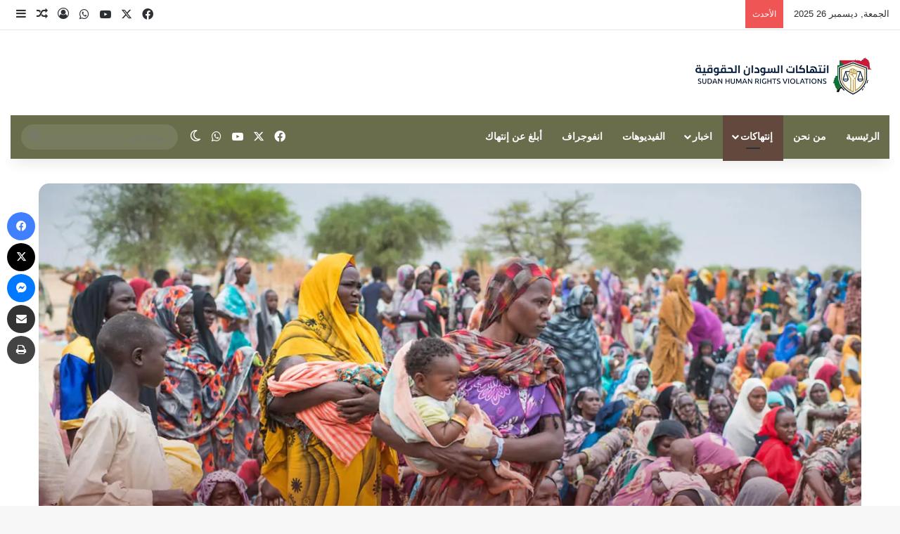

--- FILE ---
content_type: text/html; charset=UTF-8
request_url: https://sudanviolations.com/%D8%BA%D8%B1%D9%81%D8%A9-%D8%B7%D9%88%D8%A7%D8%B1%D9%8A%D8%A1-%D8%A7%D9%84%D8%AF%D9%85%D8%A7%D8%B2%D9%8A%D9%86-%D8%AA%D8%B7%D8%A7%D9%84%D8%A8-%D8%A7%D9%84%D9%85%D9%86%D8%B8%D9%85%D8%A7%D8%AA-%D8%A7/
body_size: 28271
content:
<!DOCTYPE html><html dir="rtl" lang="ar" class="" data-skin="light" prefix="og: https://ogp.me/ns#"><head><script data-no-optimize="1">var litespeed_docref=sessionStorage.getItem("litespeed_docref");litespeed_docref&&(Object.defineProperty(document,"referrer",{get:function(){return litespeed_docref}}),sessionStorage.removeItem("litespeed_docref"));</script> <meta charset="UTF-8" /><link rel="profile" href="https://gmpg.org/xfn/11" /><title>غرفة طواريء الدمازين تطالب المنظمات الانسانية بالتدخل لإغاثة الأسر التي نزحت إلى المدينة - إنتهاكات السودان</title><meta name="description" content="طالبت عضو غرفة طواريء الدمازين باقليم النيل الازرق إسراء محمد الخير المنظمات الانسانية بالتدخل لاغاثة الاسر التي نزحت الى مدينة الدمازين، وقال اسراء ان"/><meta name="robots" content="follow, index, max-snippet:-1, max-video-preview:-1, max-image-preview:large"/><link rel="canonical" href="https://sudanviolations.com/%d8%ba%d8%b1%d9%81%d8%a9-%d8%b7%d9%88%d8%a7%d8%b1%d9%8a%d8%a1-%d8%a7%d9%84%d8%af%d9%85%d8%a7%d8%b2%d9%8a%d9%86-%d8%aa%d8%b7%d8%a7%d9%84%d8%a8-%d8%a7%d9%84%d9%85%d9%86%d8%b8%d9%85%d8%a7%d8%aa-%d8%a7/" /><meta property="og:locale" content="ar_AR" /><meta property="og:type" content="article" /><meta property="og:title" content="غرفة طواريء الدمازين تطالب المنظمات الانسانية بالتدخل لإغاثة الأسر التي نزحت إلى المدينة - إنتهاكات السودان" /><meta property="og:description" content="طالبت عضو غرفة طواريء الدمازين باقليم النيل الازرق إسراء محمد الخير المنظمات الانسانية بالتدخل لاغاثة الاسر التي نزحت الى مدينة الدمازين، وقال اسراء ان" /><meta property="og:url" content="https://sudanviolations.com/%d8%ba%d8%b1%d9%81%d8%a9-%d8%b7%d9%88%d8%a7%d8%b1%d9%8a%d8%a1-%d8%a7%d9%84%d8%af%d9%85%d8%a7%d8%b2%d9%8a%d9%86-%d8%aa%d8%b7%d8%a7%d9%84%d8%a8-%d8%a7%d9%84%d9%85%d9%86%d8%b8%d9%85%d8%a7%d8%aa-%d8%a7/" /><meta property="og:site_name" content="إنتهاكات السودان - sudan violations" /><meta property="article:publisher" content="http://facebook.com/violationssudan" /><meta property="article:tag" content="أسر" /><meta property="article:tag" content="مساعدات" /><meta property="article:tag" content="نازحين" /><meta property="article:section" content="إنتهاكات" /><meta property="og:updated_time" content="2024-01-10T12:04:01+02:00" /><meta property="og:image" content="https://sudanviolations.com/storage/2024/01/إعادة-تشغيل-أربعة-مراكز-صحية-للعلاج-المجاني-بالضعين.jpg" /><meta property="og:image:secure_url" content="https://sudanviolations.com/storage/2024/01/إعادة-تشغيل-أربعة-مراكز-صحية-للعلاج-المجاني-بالضعين.jpg" /><meta property="og:image:width" content="1280" /><meta property="og:image:height" content="720" /><meta property="og:image:alt" content="إعادة تشغيل أربعة مراكز صحية للعلاج المجاني بالضعين" /><meta property="og:image:type" content="image/jpeg" /><meta property="article:published_time" content="2024-01-10T12:04:00+02:00" /><meta property="article:modified_time" content="2024-01-10T12:04:01+02:00" /><meta name="twitter:card" content="summary_large_image" /><meta name="twitter:title" content="غرفة طواريء الدمازين تطالب المنظمات الانسانية بالتدخل لإغاثة الأسر التي نزحت إلى المدينة - إنتهاكات السودان" /><meta name="twitter:description" content="طالبت عضو غرفة طواريء الدمازين باقليم النيل الازرق إسراء محمد الخير المنظمات الانسانية بالتدخل لاغاثة الاسر التي نزحت الى مدينة الدمازين، وقال اسراء ان" /><meta name="twitter:site" content="@sudanviolations" /><meta name="twitter:creator" content="@sudanviolations" /><meta name="twitter:image" content="https://sudanviolations.com/storage/2024/01/إعادة-تشغيل-أربعة-مراكز-صحية-للعلاج-المجاني-بالضعين.jpg" /><meta name="twitter:label1" content="كُتب بواسطة" /><meta name="twitter:data1" content="ibrahim" /><meta name="twitter:label2" content="مدة القراءة" /><meta name="twitter:data2" content="أقل من دقيقة" /> <script type="application/ld+json" class="rank-math-schema">{"@context":"https://schema.org","@graph":[{"@type":"Organization","@id":"https://sudanviolations.com/#organization","name":"\u0625\u0646\u062a\u0647\u0627\u0643\u0627\u062a \u0627\u0644\u0633\u0648\u062f\u0627\u0646 - sudan\u00a0violations","url":"https://sudanviolations.com","sameAs":["http://facebook.com/violationssudan","https://twitter.com/sudanviolations"],"email":"info@sudanviolations.com","logo":{"@type":"ImageObject","@id":"https://sudanviolations.com/#logo","url":"https://sudanviolations.com/storage/2023/05/Photos-facebook-copy.jpg","contentUrl":"https://sudanviolations.com/storage/2023/05/Photos-facebook-copy.jpg","caption":"\u0625\u0646\u062a\u0647\u0627\u0643\u0627\u062a \u0627\u0644\u0633\u0648\u062f\u0627\u0646 - sudan\u00a0violations","inLanguage":"ar","width":"1000","height":"1000"}},{"@type":"WebSite","@id":"https://sudanviolations.com/#website","url":"https://sudanviolations.com","name":"\u0625\u0646\u062a\u0647\u0627\u0643\u0627\u062a \u0627\u0644\u0633\u0648\u062f\u0627\u0646 - sudan\u00a0violations","alternateName":"\u0625\u0646\u062a\u0647\u0627\u0643\u0627\u062a \u0627\u0644\u0633\u0648\u062f\u0627\u0646 - sudan\u00a0violations","publisher":{"@id":"https://sudanviolations.com/#organization"},"inLanguage":"ar"},{"@type":"ImageObject","@id":"https://sudanviolations.com/storage/2024/01/\u0625\u0639\u0627\u062f\u0629-\u062a\u0634\u063a\u064a\u0644-\u0623\u0631\u0628\u0639\u0629-\u0645\u0631\u0627\u0643\u0632-\u0635\u062d\u064a\u0629-\u0644\u0644\u0639\u0644\u0627\u062c-\u0627\u0644\u0645\u062c\u0627\u0646\u064a-\u0628\u0627\u0644\u0636\u0639\u064a\u0646.jpg","url":"https://sudanviolations.com/storage/2024/01/\u0625\u0639\u0627\u062f\u0629-\u062a\u0634\u063a\u064a\u0644-\u0623\u0631\u0628\u0639\u0629-\u0645\u0631\u0627\u0643\u0632-\u0635\u062d\u064a\u0629-\u0644\u0644\u0639\u0644\u0627\u062c-\u0627\u0644\u0645\u062c\u0627\u0646\u064a-\u0628\u0627\u0644\u0636\u0639\u064a\u0646.jpg","width":"1280","height":"720","caption":"\u0625\u0639\u0627\u062f\u0629 \u062a\u0634\u063a\u064a\u0644 \u0623\u0631\u0628\u0639\u0629 \u0645\u0631\u0627\u0643\u0632 \u0635\u062d\u064a\u0629 \u0644\u0644\u0639\u0644\u0627\u062c \u0627\u0644\u0645\u062c\u0627\u0646\u064a \u0628\u0627\u0644\u0636\u0639\u064a\u0646","inLanguage":"ar"},{"@type":"BreadcrumbList","@id":"https://sudanviolations.com/%d8%ba%d8%b1%d9%81%d8%a9-%d8%b7%d9%88%d8%a7%d8%b1%d9%8a%d8%a1-%d8%a7%d9%84%d8%af%d9%85%d8%a7%d8%b2%d9%8a%d9%86-%d8%aa%d8%b7%d8%a7%d9%84%d8%a8-%d8%a7%d9%84%d9%85%d9%86%d8%b8%d9%85%d8%a7%d8%aa-%d8%a7/#breadcrumb","itemListElement":[{"@type":"ListItem","position":"1","item":{"@id":"https://sudanviolations.com","name":"\u0627\u0644\u0631\u0626\u064a\u0633\u064a\u0629"}},{"@type":"ListItem","position":"2","item":{"@id":"https://sudanviolations.com/%d8%ba%d8%b1%d9%81%d8%a9-%d8%b7%d9%88%d8%a7%d8%b1%d9%8a%d8%a1-%d8%a7%d9%84%d8%af%d9%85%d8%a7%d8%b2%d9%8a%d9%86-%d8%aa%d8%b7%d8%a7%d9%84%d8%a8-%d8%a7%d9%84%d9%85%d9%86%d8%b8%d9%85%d8%a7%d8%aa-%d8%a7/","name":"\u063a\u0631\u0641\u0629 \u0637\u0648\u0627\u0631\u064a\u0621 \u0627\u0644\u062f\u0645\u0627\u0632\u064a\u0646 \u062a\u0637\u0627\u0644\u0628 \u0627\u0644\u0645\u0646\u0638\u0645\u0627\u062a \u0627\u0644\u0627\u0646\u0633\u0627\u0646\u064a\u0629 \u0628\u0627\u0644\u062a\u062f\u062e\u0644 \u0644\u0625\u063a\u0627\u062b\u0629 \u0627\u0644\u0623\u0633\u0631 \u0627\u0644\u062a\u064a \u0646\u0632\u062d\u062a \u0625\u0644\u0649 \u0627\u0644\u0645\u062f\u064a\u0646\u0629"}}]},{"@type":"WebPage","@id":"https://sudanviolations.com/%d8%ba%d8%b1%d9%81%d8%a9-%d8%b7%d9%88%d8%a7%d8%b1%d9%8a%d8%a1-%d8%a7%d9%84%d8%af%d9%85%d8%a7%d8%b2%d9%8a%d9%86-%d8%aa%d8%b7%d8%a7%d9%84%d8%a8-%d8%a7%d9%84%d9%85%d9%86%d8%b8%d9%85%d8%a7%d8%aa-%d8%a7/#webpage","url":"https://sudanviolations.com/%d8%ba%d8%b1%d9%81%d8%a9-%d8%b7%d9%88%d8%a7%d8%b1%d9%8a%d8%a1-%d8%a7%d9%84%d8%af%d9%85%d8%a7%d8%b2%d9%8a%d9%86-%d8%aa%d8%b7%d8%a7%d9%84%d8%a8-%d8%a7%d9%84%d9%85%d9%86%d8%b8%d9%85%d8%a7%d8%aa-%d8%a7/","name":"\u063a\u0631\u0641\u0629 \u0637\u0648\u0627\u0631\u064a\u0621 \u0627\u0644\u062f\u0645\u0627\u0632\u064a\u0646 \u062a\u0637\u0627\u0644\u0628 \u0627\u0644\u0645\u0646\u0638\u0645\u0627\u062a \u0627\u0644\u0627\u0646\u0633\u0627\u0646\u064a\u0629 \u0628\u0627\u0644\u062a\u062f\u062e\u0644 \u0644\u0625\u063a\u0627\u062b\u0629 \u0627\u0644\u0623\u0633\u0631 \u0627\u0644\u062a\u064a \u0646\u0632\u062d\u062a \u0625\u0644\u0649 \u0627\u0644\u0645\u062f\u064a\u0646\u0629 - \u0625\u0646\u062a\u0647\u0627\u0643\u0627\u062a \u0627\u0644\u0633\u0648\u062f\u0627\u0646","datePublished":"2024-01-10T12:04:00+02:00","dateModified":"2024-01-10T12:04:01+02:00","isPartOf":{"@id":"https://sudanviolations.com/#website"},"primaryImageOfPage":{"@id":"https://sudanviolations.com/storage/2024/01/\u0625\u0639\u0627\u062f\u0629-\u062a\u0634\u063a\u064a\u0644-\u0623\u0631\u0628\u0639\u0629-\u0645\u0631\u0627\u0643\u0632-\u0635\u062d\u064a\u0629-\u0644\u0644\u0639\u0644\u0627\u062c-\u0627\u0644\u0645\u062c\u0627\u0646\u064a-\u0628\u0627\u0644\u0636\u0639\u064a\u0646.jpg"},"inLanguage":"ar","breadcrumb":{"@id":"https://sudanviolations.com/%d8%ba%d8%b1%d9%81%d8%a9-%d8%b7%d9%88%d8%a7%d8%b1%d9%8a%d8%a1-%d8%a7%d9%84%d8%af%d9%85%d8%a7%d8%b2%d9%8a%d9%86-%d8%aa%d8%b7%d8%a7%d9%84%d8%a8-%d8%a7%d9%84%d9%85%d9%86%d8%b8%d9%85%d8%a7%d8%aa-%d8%a7/#breadcrumb"}},{"@type":"Person","@id":"https://sudanviolations.com/writer/islamali/","name":"ibrahim","url":"https://sudanviolations.com/writer/islamali/","image":{"@type":"ImageObject","@id":"https://sudanviolations.com/core/litespeed/avatar/7f922928e688eaf1aac310895d83c03b.jpg","url":"https://sudanviolations.com/core/litespeed/avatar/7f922928e688eaf1aac310895d83c03b.jpg","caption":"ibrahim","inLanguage":"ar"},"worksFor":{"@id":"https://sudanviolations.com/#organization"}},{"@type":"BlogPosting","headline":"\u063a\u0631\u0641\u0629 \u0637\u0648\u0627\u0631\u064a\u0621 \u0627\u0644\u062f\u0645\u0627\u0632\u064a\u0646 \u062a\u0637\u0627\u0644\u0628 \u0627\u0644\u0645\u0646\u0638\u0645\u0627\u062a \u0627\u0644\u0627\u0646\u0633\u0627\u0646\u064a\u0629 \u0628\u0627\u0644\u062a\u062f\u062e\u0644 \u0644\u0625\u063a\u0627\u062b\u0629 \u0627\u0644\u0623\u0633\u0631 \u0627\u0644\u062a\u064a \u0646\u0632\u062d\u062a \u0625\u0644\u0649 \u0627\u0644\u0645\u062f\u064a\u0646\u0629 - \u0625\u0646\u062a\u0647\u0627\u0643\u0627\u062a \u0627\u0644\u0633\u0648\u062f\u0627\u0646","keywords":"\u0627\u0644\u062f\u0645\u0627\u0632\u064a\u0646","datePublished":"2024-01-10T12:04:00+02:00","dateModified":"2024-01-10T12:04:01+02:00","author":{"@id":"https://sudanviolations.com/writer/islamali/","name":"ibrahim"},"publisher":{"@id":"https://sudanviolations.com/#organization"},"description":"\u0637\u0627\u0644\u0628\u062a \u0639\u0636\u0648 \u063a\u0631\u0641\u0629 \u0637\u0648\u0627\u0631\u064a\u0621 \u0627\u0644\u062f\u0645\u0627\u0632\u064a\u0646 \u0628\u0627\u0642\u0644\u064a\u0645 \u0627\u0644\u0646\u064a\u0644 \u0627\u0644\u0627\u0632\u0631\u0642 \u0625\u0633\u0631\u0627\u0621 \u0645\u062d\u0645\u062f \u0627\u0644\u062e\u064a\u0631 \u0627\u0644\u0645\u0646\u0638\u0645\u0627\u062a \u0627\u0644\u0627\u0646\u0633\u0627\u0646\u064a\u0629 \u0628\u0627\u0644\u062a\u062f\u062e\u0644 \u0644\u0627\u063a\u0627\u062b\u0629 \u0627\u0644\u0627\u0633\u0631 \u0627\u0644\u062a\u064a \u0646\u0632\u062d\u062a \u0627\u0644\u0649 \u0645\u062f\u064a\u0646\u0629 \u0627\u0644\u062f\u0645\u0627\u0632\u064a\u0646\u060c \u0648\u0642\u0627\u0644 \u0627\u0633\u0631\u0627\u0621 \u0627\u0646","name":"\u063a\u0631\u0641\u0629 \u0637\u0648\u0627\u0631\u064a\u0621 \u0627\u0644\u062f\u0645\u0627\u0632\u064a\u0646 \u062a\u0637\u0627\u0644\u0628 \u0627\u0644\u0645\u0646\u0638\u0645\u0627\u062a \u0627\u0644\u0627\u0646\u0633\u0627\u0646\u064a\u0629 \u0628\u0627\u0644\u062a\u062f\u062e\u0644 \u0644\u0625\u063a\u0627\u062b\u0629 \u0627\u0644\u0623\u0633\u0631 \u0627\u0644\u062a\u064a \u0646\u0632\u062d\u062a \u0625\u0644\u0649 \u0627\u0644\u0645\u062f\u064a\u0646\u0629 - \u0625\u0646\u062a\u0647\u0627\u0643\u0627\u062a \u0627\u0644\u0633\u0648\u062f\u0627\u0646","@id":"https://sudanviolations.com/%d8%ba%d8%b1%d9%81%d8%a9-%d8%b7%d9%88%d8%a7%d8%b1%d9%8a%d8%a1-%d8%a7%d9%84%d8%af%d9%85%d8%a7%d8%b2%d9%8a%d9%86-%d8%aa%d8%b7%d8%a7%d9%84%d8%a8-%d8%a7%d9%84%d9%85%d9%86%d8%b8%d9%85%d8%a7%d8%aa-%d8%a7/#richSnippet","isPartOf":{"@id":"https://sudanviolations.com/%d8%ba%d8%b1%d9%81%d8%a9-%d8%b7%d9%88%d8%a7%d8%b1%d9%8a%d8%a1-%d8%a7%d9%84%d8%af%d9%85%d8%a7%d8%b2%d9%8a%d9%86-%d8%aa%d8%b7%d8%a7%d9%84%d8%a8-%d8%a7%d9%84%d9%85%d9%86%d8%b8%d9%85%d8%a7%d8%aa-%d8%a7/#webpage"},"image":{"@id":"https://sudanviolations.com/storage/2024/01/\u0625\u0639\u0627\u062f\u0629-\u062a\u0634\u063a\u064a\u0644-\u0623\u0631\u0628\u0639\u0629-\u0645\u0631\u0627\u0643\u0632-\u0635\u062d\u064a\u0629-\u0644\u0644\u0639\u0644\u0627\u062c-\u0627\u0644\u0645\u062c\u0627\u0646\u064a-\u0628\u0627\u0644\u0636\u0639\u064a\u0646.jpg"},"inLanguage":"ar","mainEntityOfPage":{"@id":"https://sudanviolations.com/%d8%ba%d8%b1%d9%81%d8%a9-%d8%b7%d9%88%d8%a7%d8%b1%d9%8a%d8%a1-%d8%a7%d9%84%d8%af%d9%85%d8%a7%d8%b2%d9%8a%d9%86-%d8%aa%d8%b7%d8%a7%d9%84%d8%a8-%d8%a7%d9%84%d9%85%d9%86%d8%b8%d9%85%d8%a7%d8%aa-%d8%a7/#webpage"}}]}</script> <link rel='dns-prefetch' href='//www.googletagmanager.com' /><link rel="alternate" type="application/rss+xml" title="إنتهاكات السودان &laquo; الخلاصة" href="https://sudanviolations.com/feed/" /><link rel="alternate" type="application/rss+xml" title="إنتهاكات السودان &laquo; خلاصة التعليقات" href="https://sudanviolations.com/comments/feed/" /> <script type="litespeed/javascript">try{if('undefined'!=typeof localStorage){var tieSkin=localStorage.getItem('tie-skin')}
var html=document.getElementsByTagName('html')[0].classList,htmlSkin='light';if(html.contains('dark-skin')){htmlSkin='dark'}
if(tieSkin!=null&&tieSkin!=htmlSkin){html.add('tie-skin-inverted');var tieSkinInverted=!0}
if(tieSkin=='dark'){html.add('dark-skin')}else if(tieSkin=='light'){html.remove('dark-skin')}}catch(e){console.log(e)}</script> <link rel="alternate" type="application/rss+xml" title="إنتهاكات السودان &laquo; غرفة طواريء الدمازين تطالب المنظمات الانسانية بالتدخل لإغاثة الأسر التي نزحت إلى المدينة خلاصة التعليقات" href="https://sudanviolations.com/%d8%ba%d8%b1%d9%81%d8%a9-%d8%b7%d9%88%d8%a7%d8%b1%d9%8a%d8%a1-%d8%a7%d9%84%d8%af%d9%85%d8%a7%d8%b2%d9%8a%d9%86-%d8%aa%d8%b7%d8%a7%d9%84%d8%a8-%d8%a7%d9%84%d9%85%d9%86%d8%b8%d9%85%d8%a7%d8%aa-%d8%a7/feed/" /><style type="text/css">:root{				
			--tie-preset-gradient-1: linear-gradient(135deg, rgba(6, 147, 227, 1) 0%, rgb(155, 81, 224) 100%);
			--tie-preset-gradient-2: linear-gradient(135deg, rgb(122, 220, 180) 0%, rgb(0, 208, 130) 100%);
			--tie-preset-gradient-3: linear-gradient(135deg, rgba(252, 185, 0, 1) 0%, rgba(255, 105, 0, 1) 100%);
			--tie-preset-gradient-4: linear-gradient(135deg, rgba(255, 105, 0, 1) 0%, rgb(207, 46, 46) 100%);
			--tie-preset-gradient-5: linear-gradient(135deg, rgb(238, 238, 238) 0%, rgb(169, 184, 195) 100%);
			--tie-preset-gradient-6: linear-gradient(135deg, rgb(74, 234, 220) 0%, rgb(151, 120, 209) 20%, rgb(207, 42, 186) 40%, rgb(238, 44, 130) 60%, rgb(251, 105, 98) 80%, rgb(254, 248, 76) 100%);
			--tie-preset-gradient-7: linear-gradient(135deg, rgb(255, 206, 236) 0%, rgb(152, 150, 240) 100%);
			--tie-preset-gradient-8: linear-gradient(135deg, rgb(254, 205, 165) 0%, rgb(254, 45, 45) 50%, rgb(107, 0, 62) 100%);
			--tie-preset-gradient-9: linear-gradient(135deg, rgb(255, 203, 112) 0%, rgb(199, 81, 192) 50%, rgb(65, 88, 208) 100%);
			--tie-preset-gradient-10: linear-gradient(135deg, rgb(255, 245, 203) 0%, rgb(182, 227, 212) 50%, rgb(51, 167, 181) 100%);
			--tie-preset-gradient-11: linear-gradient(135deg, rgb(202, 248, 128) 0%, rgb(113, 206, 126) 100%);
			--tie-preset-gradient-12: linear-gradient(135deg, rgb(2, 3, 129) 0%, rgb(40, 116, 252) 100%);
			--tie-preset-gradient-13: linear-gradient(135deg, #4D34FA, #ad34fa);
			--tie-preset-gradient-14: linear-gradient(135deg, #0057FF, #31B5FF);
			--tie-preset-gradient-15: linear-gradient(135deg, #FF007A, #FF81BD);
			--tie-preset-gradient-16: linear-gradient(135deg, #14111E, #4B4462);
			--tie-preset-gradient-17: linear-gradient(135deg, #F32758, #FFC581);

			
					--main-nav-background: #1f2024;
					--main-nav-secondry-background: rgba(0,0,0,0.2);
					--main-nav-primary-color: #0088ff;
					--main-nav-contrast-primary-color: #FFFFFF;
					--main-nav-text-color: #FFFFFF;
					--main-nav-secondry-text-color: rgba(225,255,255,0.5);
					--main-nav-main-border-color: rgba(255,255,255,0.07);
					--main-nav-secondry-border-color: rgba(255,255,255,0.04);
				
			}</style><link rel="alternate" title="oEmbed (JSON)" type="application/json+oembed" href="https://sudanviolations.com/wp-json/oembed/1.0/embed?url=https%3A%2F%2Fsudanviolations.com%2F%25d8%25ba%25d8%25b1%25d9%2581%25d8%25a9-%25d8%25b7%25d9%2588%25d8%25a7%25d8%25b1%25d9%258a%25d8%25a1-%25d8%25a7%25d9%2584%25d8%25af%25d9%2585%25d8%25a7%25d8%25b2%25d9%258a%25d9%2586-%25d8%25aa%25d8%25b7%25d8%25a7%25d9%2584%25d8%25a8-%25d8%25a7%25d9%2584%25d9%2585%25d9%2586%25d8%25b8%25d9%2585%25d8%25a7%25d8%25aa-%25d8%25a7%2F&#038;lang=ar" /><link rel="alternate" title="oEmbed (XML)" type="text/xml+oembed" href="https://sudanviolations.com/wp-json/oembed/1.0/embed?url=https%3A%2F%2Fsudanviolations.com%2F%25d8%25ba%25d8%25b1%25d9%2581%25d8%25a9-%25d8%25b7%25d9%2588%25d8%25a7%25d8%25b1%25d9%258a%25d8%25a1-%25d8%25a7%25d9%2584%25d8%25af%25d9%2585%25d8%25a7%25d8%25b2%25d9%258a%25d9%2586-%25d8%25aa%25d8%25b7%25d8%25a7%25d9%2584%25d8%25a8-%25d8%25a7%25d9%2584%25d9%2585%25d9%2586%25d8%25b8%25d9%2585%25d8%25a7%25d8%25aa-%25d8%25a7%2F&#038;format=xml&#038;lang=ar" /><link rel="alternate" type="application/rss+xml" title="إنتهاكات السودان &raquo; Stories Feed" href="https://sudanviolations.com/web-stories/feed/"><meta name="viewport" content="width=device-width, initial-scale=1.0" /><style id='wp-img-auto-sizes-contain-inline-css' type='text/css'>img:is([sizes=auto i],[sizes^="auto," i]){contain-intrinsic-size:3000px 1500px}
/*# sourceURL=wp-img-auto-sizes-contain-inline-css */</style><link data-optimized="2" rel="stylesheet" href="https://sudanviolations.com/core/litespeed/css/af44ba7ea1c3b1e21e841545315558fa.css" /><style id='wp-block-paragraph-inline-css' type='text/css'>.is-small-text{font-size:.875em}.is-regular-text{font-size:1em}.is-large-text{font-size:2.25em}.is-larger-text{font-size:3em}.has-drop-cap:not(:focus):first-letter{float:right;font-size:8.4em;font-style:normal;font-weight:100;line-height:.68;margin:.05em 0 0 .1em;text-transform:uppercase}body.rtl .has-drop-cap:not(:focus):first-letter{float:none;margin-right:.1em}p.has-drop-cap.has-background{overflow:hidden}:root :where(p.has-background){padding:1.25em 2.375em}:where(p.has-text-color:not(.has-link-color)) a{color:inherit}p.has-text-align-left[style*="writing-mode:vertical-lr"],p.has-text-align-right[style*="writing-mode:vertical-rl"]{rotate:180deg}
/*# sourceURL=https://sudanviolations.com/lib/blocks/paragraph/style.min.css */</style><style id='global-styles-inline-css' type='text/css'>:root{--wp--preset--aspect-ratio--square: 1;--wp--preset--aspect-ratio--4-3: 4/3;--wp--preset--aspect-ratio--3-4: 3/4;--wp--preset--aspect-ratio--3-2: 3/2;--wp--preset--aspect-ratio--2-3: 2/3;--wp--preset--aspect-ratio--16-9: 16/9;--wp--preset--aspect-ratio--9-16: 9/16;--wp--preset--color--black: #000000;--wp--preset--color--cyan-bluish-gray: #abb8c3;--wp--preset--color--white: #ffffff;--wp--preset--color--pale-pink: #f78da7;--wp--preset--color--vivid-red: #cf2e2e;--wp--preset--color--luminous-vivid-orange: #ff6900;--wp--preset--color--luminous-vivid-amber: #fcb900;--wp--preset--color--light-green-cyan: #7bdcb5;--wp--preset--color--vivid-green-cyan: #00d084;--wp--preset--color--pale-cyan-blue: #8ed1fc;--wp--preset--color--vivid-cyan-blue: #0693e3;--wp--preset--color--vivid-purple: #9b51e0;--wp--preset--color--global-color: #696d4c;--wp--preset--gradient--vivid-cyan-blue-to-vivid-purple: linear-gradient(135deg,rgb(6,147,227) 0%,rgb(155,81,224) 100%);--wp--preset--gradient--light-green-cyan-to-vivid-green-cyan: linear-gradient(135deg,rgb(122,220,180) 0%,rgb(0,208,130) 100%);--wp--preset--gradient--luminous-vivid-amber-to-luminous-vivid-orange: linear-gradient(135deg,rgb(252,185,0) 0%,rgb(255,105,0) 100%);--wp--preset--gradient--luminous-vivid-orange-to-vivid-red: linear-gradient(135deg,rgb(255,105,0) 0%,rgb(207,46,46) 100%);--wp--preset--gradient--very-light-gray-to-cyan-bluish-gray: linear-gradient(135deg,rgb(238,238,238) 0%,rgb(169,184,195) 100%);--wp--preset--gradient--cool-to-warm-spectrum: linear-gradient(135deg,rgb(74,234,220) 0%,rgb(151,120,209) 20%,rgb(207,42,186) 40%,rgb(238,44,130) 60%,rgb(251,105,98) 80%,rgb(254,248,76) 100%);--wp--preset--gradient--blush-light-purple: linear-gradient(135deg,rgb(255,206,236) 0%,rgb(152,150,240) 100%);--wp--preset--gradient--blush-bordeaux: linear-gradient(135deg,rgb(254,205,165) 0%,rgb(254,45,45) 50%,rgb(107,0,62) 100%);--wp--preset--gradient--luminous-dusk: linear-gradient(135deg,rgb(255,203,112) 0%,rgb(199,81,192) 50%,rgb(65,88,208) 100%);--wp--preset--gradient--pale-ocean: linear-gradient(135deg,rgb(255,245,203) 0%,rgb(182,227,212) 50%,rgb(51,167,181) 100%);--wp--preset--gradient--electric-grass: linear-gradient(135deg,rgb(202,248,128) 0%,rgb(113,206,126) 100%);--wp--preset--gradient--midnight: linear-gradient(135deg,rgb(2,3,129) 0%,rgb(40,116,252) 100%);--wp--preset--font-size--small: 13px;--wp--preset--font-size--medium: 20px;--wp--preset--font-size--large: 36px;--wp--preset--font-size--x-large: 42px;--wp--preset--spacing--20: 0.44rem;--wp--preset--spacing--30: 0.67rem;--wp--preset--spacing--40: 1rem;--wp--preset--spacing--50: 1.5rem;--wp--preset--spacing--60: 2.25rem;--wp--preset--spacing--70: 3.38rem;--wp--preset--spacing--80: 5.06rem;--wp--preset--shadow--natural: 6px 6px 9px rgba(0, 0, 0, 0.2);--wp--preset--shadow--deep: 12px 12px 50px rgba(0, 0, 0, 0.4);--wp--preset--shadow--sharp: 6px 6px 0px rgba(0, 0, 0, 0.2);--wp--preset--shadow--outlined: 6px 6px 0px -3px rgb(255, 255, 255), 6px 6px rgb(0, 0, 0);--wp--preset--shadow--crisp: 6px 6px 0px rgb(0, 0, 0);}:where(.is-layout-flex){gap: 0.5em;}:where(.is-layout-grid){gap: 0.5em;}body .is-layout-flex{display: flex;}.is-layout-flex{flex-wrap: wrap;align-items: center;}.is-layout-flex > :is(*, div){margin: 0;}body .is-layout-grid{display: grid;}.is-layout-grid > :is(*, div){margin: 0;}:where(.wp-block-columns.is-layout-flex){gap: 2em;}:where(.wp-block-columns.is-layout-grid){gap: 2em;}:where(.wp-block-post-template.is-layout-flex){gap: 1.25em;}:where(.wp-block-post-template.is-layout-grid){gap: 1.25em;}.has-black-color{color: var(--wp--preset--color--black) !important;}.has-cyan-bluish-gray-color{color: var(--wp--preset--color--cyan-bluish-gray) !important;}.has-white-color{color: var(--wp--preset--color--white) !important;}.has-pale-pink-color{color: var(--wp--preset--color--pale-pink) !important;}.has-vivid-red-color{color: var(--wp--preset--color--vivid-red) !important;}.has-luminous-vivid-orange-color{color: var(--wp--preset--color--luminous-vivid-orange) !important;}.has-luminous-vivid-amber-color{color: var(--wp--preset--color--luminous-vivid-amber) !important;}.has-light-green-cyan-color{color: var(--wp--preset--color--light-green-cyan) !important;}.has-vivid-green-cyan-color{color: var(--wp--preset--color--vivid-green-cyan) !important;}.has-pale-cyan-blue-color{color: var(--wp--preset--color--pale-cyan-blue) !important;}.has-vivid-cyan-blue-color{color: var(--wp--preset--color--vivid-cyan-blue) !important;}.has-vivid-purple-color{color: var(--wp--preset--color--vivid-purple) !important;}.has-black-background-color{background-color: var(--wp--preset--color--black) !important;}.has-cyan-bluish-gray-background-color{background-color: var(--wp--preset--color--cyan-bluish-gray) !important;}.has-white-background-color{background-color: var(--wp--preset--color--white) !important;}.has-pale-pink-background-color{background-color: var(--wp--preset--color--pale-pink) !important;}.has-vivid-red-background-color{background-color: var(--wp--preset--color--vivid-red) !important;}.has-luminous-vivid-orange-background-color{background-color: var(--wp--preset--color--luminous-vivid-orange) !important;}.has-luminous-vivid-amber-background-color{background-color: var(--wp--preset--color--luminous-vivid-amber) !important;}.has-light-green-cyan-background-color{background-color: var(--wp--preset--color--light-green-cyan) !important;}.has-vivid-green-cyan-background-color{background-color: var(--wp--preset--color--vivid-green-cyan) !important;}.has-pale-cyan-blue-background-color{background-color: var(--wp--preset--color--pale-cyan-blue) !important;}.has-vivid-cyan-blue-background-color{background-color: var(--wp--preset--color--vivid-cyan-blue) !important;}.has-vivid-purple-background-color{background-color: var(--wp--preset--color--vivid-purple) !important;}.has-black-border-color{border-color: var(--wp--preset--color--black) !important;}.has-cyan-bluish-gray-border-color{border-color: var(--wp--preset--color--cyan-bluish-gray) !important;}.has-white-border-color{border-color: var(--wp--preset--color--white) !important;}.has-pale-pink-border-color{border-color: var(--wp--preset--color--pale-pink) !important;}.has-vivid-red-border-color{border-color: var(--wp--preset--color--vivid-red) !important;}.has-luminous-vivid-orange-border-color{border-color: var(--wp--preset--color--luminous-vivid-orange) !important;}.has-luminous-vivid-amber-border-color{border-color: var(--wp--preset--color--luminous-vivid-amber) !important;}.has-light-green-cyan-border-color{border-color: var(--wp--preset--color--light-green-cyan) !important;}.has-vivid-green-cyan-border-color{border-color: var(--wp--preset--color--vivid-green-cyan) !important;}.has-pale-cyan-blue-border-color{border-color: var(--wp--preset--color--pale-cyan-blue) !important;}.has-vivid-cyan-blue-border-color{border-color: var(--wp--preset--color--vivid-cyan-blue) !important;}.has-vivid-purple-border-color{border-color: var(--wp--preset--color--vivid-purple) !important;}.has-vivid-cyan-blue-to-vivid-purple-gradient-background{background: var(--wp--preset--gradient--vivid-cyan-blue-to-vivid-purple) !important;}.has-light-green-cyan-to-vivid-green-cyan-gradient-background{background: var(--wp--preset--gradient--light-green-cyan-to-vivid-green-cyan) !important;}.has-luminous-vivid-amber-to-luminous-vivid-orange-gradient-background{background: var(--wp--preset--gradient--luminous-vivid-amber-to-luminous-vivid-orange) !important;}.has-luminous-vivid-orange-to-vivid-red-gradient-background{background: var(--wp--preset--gradient--luminous-vivid-orange-to-vivid-red) !important;}.has-very-light-gray-to-cyan-bluish-gray-gradient-background{background: var(--wp--preset--gradient--very-light-gray-to-cyan-bluish-gray) !important;}.has-cool-to-warm-spectrum-gradient-background{background: var(--wp--preset--gradient--cool-to-warm-spectrum) !important;}.has-blush-light-purple-gradient-background{background: var(--wp--preset--gradient--blush-light-purple) !important;}.has-blush-bordeaux-gradient-background{background: var(--wp--preset--gradient--blush-bordeaux) !important;}.has-luminous-dusk-gradient-background{background: var(--wp--preset--gradient--luminous-dusk) !important;}.has-pale-ocean-gradient-background{background: var(--wp--preset--gradient--pale-ocean) !important;}.has-electric-grass-gradient-background{background: var(--wp--preset--gradient--electric-grass) !important;}.has-midnight-gradient-background{background: var(--wp--preset--gradient--midnight) !important;}.has-small-font-size{font-size: var(--wp--preset--font-size--small) !important;}.has-medium-font-size{font-size: var(--wp--preset--font-size--medium) !important;}.has-large-font-size{font-size: var(--wp--preset--font-size--large) !important;}.has-x-large-font-size{font-size: var(--wp--preset--font-size--x-large) !important;}
/*# sourceURL=global-styles-inline-css */</style><style id='classic-theme-styles-inline-css' type='text/css'>/*! This file is auto-generated */
.wp-block-button__link{color:#fff;background-color:#32373c;border-radius:9999px;box-shadow:none;text-decoration:none;padding:calc(.667em + 2px) calc(1.333em + 2px);font-size:1.125em}.wp-block-file__button{background:#32373c;color:#fff;text-decoration:none}
/*# sourceURL=/wp-includes/css/classic-themes.min.css */</style><style id='rs-plugin-settings-inline-css' type='text/css'>#rs-demo-id {}
/*# sourceURL=rs-plugin-settings-inline-css */</style><style id='tie-css-print-inline-css' type='text/css'>.wf-active body{font-family: 'Tajawal';}.wf-active .logo-text,.wf-active h1,.wf-active h2,.wf-active h3,.wf-active h4,.wf-active h5,.wf-active h6,.wf-active .the-subtitle{font-family: 'Tajawal';}#main-nav .main-menu > ul > li > a{text-transform: uppercase;}:root:root{--brand-color: #696d4c;--dark-brand-color: #373b1a;--bright-color: #FFFFFF;--base-color: #2c2f34;}#reading-position-indicator{box-shadow: 0 0 10px rgba( 105,109,76,0.7);}#main-nav ul.menu > li.tie-current-menu > a,#main-nav ul.menu > li:hover > a,#main-nav .spinner > div,.main-menu .mega-links-head:after{background-color: #63483d !important;}#main-nav a,#main-nav .dropdown-social-icons li a span,#autocomplete-suggestions.search-in-main-nav a {color: #FFFFFF !important;}#main-nav .main-menu ul.menu > li.tie-current-menu,#theme-header nav .menu > li > .menu-sub-content{border-color: #63483d;}#main-nav .spinner-circle:after{color: #63483d !important;}:root:root{--brand-color: #696d4c;--dark-brand-color: #373b1a;--bright-color: #FFFFFF;--base-color: #2c2f34;}#reading-position-indicator{box-shadow: 0 0 10px rgba( 105,109,76,0.7);}#main-nav ul.menu > li.tie-current-menu > a,#main-nav ul.menu > li:hover > a,#main-nav .spinner > div,.main-menu .mega-links-head:after{background-color: #63483d !important;}#main-nav a,#main-nav .dropdown-social-icons li a span,#autocomplete-suggestions.search-in-main-nav a {color: #FFFFFF !important;}#main-nav .main-menu ul.menu > li.tie-current-menu,#theme-header nav .menu > li > .menu-sub-content{border-color: #63483d;}#main-nav .spinner-circle:after{color: #63483d !important;}.main-slider .slide-bg,.main-slider .slide{background-position: center center;}a:hover,body .entry a:hover,.dark-skin body .entry a:hover,.comment-list .comment-content a:hover{color: #ff1818;}#header-notification-bar{background: var( --tie-preset-gradient-13 );}#header-notification-bar{--tie-buttons-color: #FFFFFF;--tie-buttons-border-color: #FFFFFF;--tie-buttons-hover-color: #e1e1e1;--tie-buttons-hover-text: #000000;}#header-notification-bar{--tie-buttons-text: #000000;}#main-nav .main-menu-wrapper,#main-nav .menu-sub-content,#main-nav .comp-sub-menu,#main-nav ul.cats-vertical li a.is-active,#main-nav ul.cats-vertical li a:hover,#autocomplete-suggestions.search-in-main-nav{background-color: #696d4c;}#main-nav{border-width: 0;}#theme-header #main-nav:not(.fixed-nav){bottom: 0;}#main-nav .icon-basecloud-bg:after{color: #696d4c;}#autocomplete-suggestions.search-in-main-nav{border-color: rgba(255,255,255,0.07);}.main-nav-boxed #main-nav .main-menu-wrapper{border-width: 0;}.main-nav,.search-in-main-nav{--main-nav-primary-color: #63483d;--tie-buttons-color: #63483d;--tie-buttons-border-color: #63483d;--tie-buttons-text: #FFFFFF;--tie-buttons-hover-color: #452a1f;}#main-nav .mega-links-head:after,#main-nav .cats-horizontal a.is-active,#main-nav .cats-horizontal a:hover,#main-nav .spinner > div{background-color: #63483d;}#main-nav .menu ul li:hover > a,#main-nav .menu ul li.current-menu-item:not(.mega-link-column) > a,#main-nav .components a:hover,#main-nav .components > li:hover > a,#main-nav #search-submit:hover,#main-nav .cats-vertical a.is-active,#main-nav .cats-vertical a:hover,#main-nav .mega-menu .post-meta a:hover,#main-nav .mega-menu .post-box-title a:hover,#autocomplete-suggestions.search-in-main-nav a:hover,#main-nav .spinner-circle:after{color: #63483d;}#main-nav .menu > li.tie-current-menu > a,#main-nav .menu > li:hover > a,.theme-header #main-nav .mega-menu .cats-horizontal a.is-active,.theme-header #main-nav .mega-menu .cats-horizontal a:hover{color: #FFFFFF;}#main-nav .menu > li.tie-current-menu > a:before,#main-nav .menu > li:hover > a:before{border-top-color: #FFFFFF;}.tie-cat-310,.tie-cat-item-310 > span{background-color:#f6ca09 !important;color:#FFFFFF !important;}.tie-cat-310:after{border-top-color:#f6ca09 !important;}.tie-cat-310:hover{background-color:#d8ac00 !important;}.tie-cat-310:hover:after{border-top-color:#d8ac00 !important;}.tie-cat-311,.tie-cat-item-311 > span{background-color:#f6ca09 !important;color:#FFFFFF !important;}.tie-cat-311:after{border-top-color:#f6ca09 !important;}.tie-cat-311:hover{background-color:#d8ac00 !important;}.tie-cat-311:hover:after{border-top-color:#d8ac00 !important;}.tie-cat-312,.tie-cat-item-312 > span{background-color:#f6ca09 !important;color:#FFFFFF !important;}.tie-cat-312:after{border-top-color:#f6ca09 !important;}.tie-cat-312:hover{background-color:#d8ac00 !important;}.tie-cat-312:hover:after{border-top-color:#d8ac00 !important;}.tie-cat-313,.tie-cat-item-313 > span{background-color:#f6ca09 !important;color:#FFFFFF !important;}.tie-cat-313:after{border-top-color:#f6ca09 !important;}.tie-cat-313:hover{background-color:#d8ac00 !important;}.tie-cat-313:hover:after{border-top-color:#d8ac00 !important;}.tie-cat-314,.tie-cat-item-314 > span{background-color:#f6ca09 !important;color:#FFFFFF !important;}.tie-cat-314:after{border-top-color:#f6ca09 !important;}.tie-cat-314:hover{background-color:#d8ac00 !important;}.tie-cat-314:hover:after{border-top-color:#d8ac00 !important;}.tie-cat-315,.tie-cat-item-315 > span{background-color:#f6ca09 !important;color:#FFFFFF !important;}.tie-cat-315:after{border-top-color:#f6ca09 !important;}.tie-cat-315:hover{background-color:#d8ac00 !important;}.tie-cat-315:hover:after{border-top-color:#d8ac00 !important;}.tie-cat-316,.tie-cat-item-316 > span{background-color:#f6ca09 !important;color:#FFFFFF !important;}.tie-cat-316:after{border-top-color:#f6ca09 !important;}.tie-cat-316:hover{background-color:#d8ac00 !important;}.tie-cat-316:hover:after{border-top-color:#d8ac00 !important;}.tie-cat-72,.tie-cat-item-72 > span{background-color:#f6ca09 !important;color:#FFFFFF !important;}.tie-cat-72:after{border-top-color:#f6ca09 !important;}.tie-cat-72:hover{background-color:#d8ac00 !important;}.tie-cat-72:hover:after{border-top-color:#d8ac00 !important;}.tie-cat-68,.tie-cat-item-68 > span{background-color:#f6ca09 !important;color:#FFFFFF !important;}.tie-cat-68:after{border-top-color:#f6ca09 !important;}.tie-cat-68:hover{background-color:#d8ac00 !important;}.tie-cat-68:hover:after{border-top-color:#d8ac00 !important;}.meta-views.meta-item .tie-icon-fire:before{content: "\f06e" !important;}@media (max-width: 1250px){.share-buttons-sticky{display: none;}}@media (max-width: 991px){.side-aside.normal-side{background: #696d4c;background: -webkit-linear-gradient(135deg,#63483d,#696d4c );background: -moz-linear-gradient(135deg,#63483d,#696d4c );background: -o-linear-gradient(135deg,#63483d,#696d4c );background: linear-gradient(135deg,#696d4c,#63483d );}}.tie-insta-header {margin-bottom: 15px;}.tie-insta-avatar a {width: 70px;height: 70px;display: block;position: relative;float: left;margin-right: 15px;margin-bottom: 15px;}.tie-insta-avatar a:before {content: "";position: absolute;width: calc(100% + 6px);height: calc(100% + 6px);left: -3px;top: -3px;border-radius: 50%;background: #d6249f;background: radial-gradient(circle at 30% 107%,#fdf497 0%,#fdf497 5%,#fd5949 45%,#d6249f 60%,#285AEB 90%);}.tie-insta-avatar a:after {position: absolute;content: "";width: calc(100% + 3px);height: calc(100% + 3px);left: -2px;top: -2px;border-radius: 50%;background: #fff;}.dark-skin .tie-insta-avatar a:after {background: #27292d;}.tie-insta-avatar img {border-radius: 50%;position: relative;z-index: 2;transition: all 0.25s;}.tie-insta-avatar img:hover {box-shadow: 0px 0px 15px 0 #6b54c6;}.tie-insta-info {font-size: 1.3em;font-weight: bold;margin-bottom: 5px;}.web-stories-list{position: relative;z-index: 1;}.mag-box .web-stories-list {margin-bottom: 10px;margin-top: 10px;}.web-stories-list__story-poster:after {transition: opacity 0.2s;}.web-stories-list__story:hover .web-stories-list__story-poster:after {opacity: 0.6;}.web-stories-list.is-view-type-carousel .web-stories-list__story,.web-stories-list.is-view-type-grid .web-stories-list__story{min-width: 0 !important;}.is-view-type-circles.is-carousel .web-stories-list__inner-wrapper .web-stories-list__story:not(.visible){height: var(--ws-circle-size);overflow: hidden;}.web-stories-list-block.is-carousel .web-stories-list__story:not(.glider-slide){visibility: hidden;}.is-view-type-list .web-stories-list__inner-wrapper{display: flex;flex-wrap: wrap;}.is-view-type-list .web-stories-list__inner-wrapper > * {flex: 0 0 49%;margin: 0 0.5%;}@media (min-width: 676px) {.is-view-type-carousel .web-stories-list__carousel:not(.glider){height: 277px;}}.web-stories-list__lightbox-wrapper,.i-amphtml-story-player-main-container{direction: ltr;}body .mag-box .breaking,body .social-icons-widget .social-icons-item .social-link,body .widget_product_tag_cloud a,body .widget_tag_cloud a,body .post-tags a,body .widget_layered_nav_filters a,body .post-bottom-meta-title,body .post-bottom-meta a,body .post-cat,body .show-more-button,body #instagram-link.is-expanded .follow-button,body .cat-counter a + span,body .mag-box-options .slider-arrow-nav a,body .main-menu .cats-horizontal li a,body #instagram-link.is-compact,body .pages-numbers a,body .pages-nav-item,body .bp-pagination-links .page-numbers,body .fullwidth-area .widget_tag_cloud .tagcloud a,body ul.breaking-news-nav li.jnt-prev,body ul.breaking-news-nav li.jnt-next,body #tie-popup-search-mobile table.gsc-search-box{border-radius: 35px;}body .mag-box ul.breaking-news-nav li{border: 0 !important;}body #instagram-link.is-compact{padding-right: 40px;padding-left: 40px;}body .post-bottom-meta-title,body .post-bottom-meta a,body .more-link{padding-right: 15px;padding-left: 15px;}body #masonry-grid .container-wrapper .post-thumb img{border-radius: 0px;}body .video-thumbnail,body .review-item,body .review-summary,body .user-rate-wrap,body textarea,body input,body select{border-radius: 5px;}body .post-content-slideshow,body #tie-read-next,body .prev-next-post-nav .post-thumb,body .post-thumb img,body .container-wrapper,body .tie-popup-container .container-wrapper,body .widget,body .grid-slider-wrapper .grid-item,body .slider-vertical-navigation .slide,body .boxed-slider:not(.grid-slider-wrapper) .slide,body .buddypress-wrap .activity-list .load-more a,body .buddypress-wrap .activity-list .load-newest a,body .woocommerce .products .product .product-img img,body .woocommerce .products .product .product-img,body .woocommerce .woocommerce-tabs,body .woocommerce div.product .related.products,body .woocommerce div.product .up-sells.products,body .woocommerce .cart_totals,.woocommerce .cross-sells,body .big-thumb-left-box-inner,body .miscellaneous-box .posts-items li:first-child,body .single-big-img,body .masonry-with-spaces .container-wrapper .slide,body .news-gallery-items li .post-thumb,body .scroll-2-box .slide,.magazine1.archive:not(.bbpress) .entry-header-outer,.magazine1.search .entry-header-outer,.magazine1.archive:not(.bbpress) .mag-box .container-wrapper,.magazine1.search .mag-box .container-wrapper,body.magazine1 .entry-header-outer + .mag-box,body .digital-rating-static,body .entry q,body .entry blockquote,body #instagram-link.is-expanded,body.single-post .featured-area,body.post-layout-8 #content,body .footer-boxed-widget-area,body .tie-video-main-slider,body .post-thumb-overlay,body .widget_media_image img,body .stream-item-mag img,body .media-page-layout .post-element{border-radius: 15px;}#subcategories-section .container-wrapper{border-radius: 15px !important;margin-top: 15px !important;border-top-width: 1px !important;}@media (max-width: 767px) {.tie-video-main-slider iframe{border-top-right-radius: 15px;border-top-left-radius: 15px;}}.magazine1.archive:not(.bbpress) .mag-box .container-wrapper,.magazine1.search .mag-box .container-wrapper{margin-top: 15px;border-top-width: 1px;}body .section-wrapper:not(.container-full) .wide-slider-wrapper .slider-main-container,body .section-wrapper:not(.container-full) .wide-slider-three-slids-wrapper{border-radius: 15px;overflow: hidden;}body .wide-slider-nav-wrapper,body .share-buttons-bottom,body .first-post-gradient li:first-child .post-thumb:after,body .scroll-2-box .post-thumb:after{border-bottom-left-radius: 15px;border-bottom-right-radius: 15px;}body .main-menu .menu-sub-content,body .comp-sub-menu{border-bottom-left-radius: 10px;border-bottom-right-radius: 10px;}body.single-post .featured-area{overflow: hidden;}body #check-also-box.check-also-left{border-top-right-radius: 15px;border-bottom-right-radius: 15px;}body #check-also-box.check-also-right{border-top-left-radius: 15px;border-bottom-left-radius: 15px;}body .mag-box .breaking-news-nav li:last-child{border-top-right-radius: 35px;border-bottom-right-radius: 35px;}body .mag-box .breaking-title:before{border-top-right-radius: 35px;border-bottom-right-radius: 35px;}body .tabs li:last-child a,body .full-overlay-title li:not(.no-post-thumb) .block-title-overlay{border-top-left-radius: 15px;}body .center-overlay-title li:not(.no-post-thumb) .block-title-overlay,body .tabs li:first-child a{border-top-right-radius: 15px;}
/*# sourceURL=tie-css-print-inline-css */</style> <script type="litespeed/javascript" data-src="https://sudanviolations.com/lib/js/jquery/jquery.min.js" id="jquery-core-js"></script> 
 <script type="litespeed/javascript" data-src="https://www.googletagmanager.com/gtag/js?id=GT-P3F3TVQ" id="google_gtagjs-js"></script> <script id="google_gtagjs-js-after" type="litespeed/javascript">window.dataLayer=window.dataLayer||[];function gtag(){dataLayer.push(arguments)}
gtag("set","linker",{"domains":["sudanviolations.com"]});gtag("js",new Date());gtag("set","developer_id.dZTNiMT",!0);gtag("config","GT-P3F3TVQ")</script> <link rel='shortlink' href='https://sudanviolations.com/?p=17681' /><link rel="shorturl" href="https://sudanviolations.com/bscp" /><script type="litespeed/javascript">document.documentElement.className+=" js"</script> <meta http-equiv="X-UA-Compatible" content="IE=edge"><link rel="icon" href="https://sudanviolations.com/storage/2023/05/cropped-Artboard-1-1-32x32.png" sizes="32x32" /><link rel="icon" href="https://sudanviolations.com/storage/2023/05/cropped-Artboard-1-1-192x192.png" sizes="192x192" /><link rel="apple-touch-icon" href="https://sudanviolations.com/storage/2023/05/cropped-Artboard-1-1-180x180.png" /><meta name="msapplication-TileImage" content="https://sudanviolations.com/storage/2023/05/cropped-Artboard-1-1-270x270.png" /> <script type="litespeed/javascript">function setREVStartSize(e){window.RSIW=window.RSIW===undefined?window.innerWidth:window.RSIW;window.RSIH=window.RSIH===undefined?window.innerHeight:window.RSIH;try{var pw=document.getElementById(e.c).parentNode.offsetWidth,newh;pw=pw===0||isNaN(pw)?window.RSIW:pw;e.tabw=e.tabw===undefined?0:parseInt(e.tabw);e.thumbw=e.thumbw===undefined?0:parseInt(e.thumbw);e.tabh=e.tabh===undefined?0:parseInt(e.tabh);e.thumbh=e.thumbh===undefined?0:parseInt(e.thumbh);e.tabhide=e.tabhide===undefined?0:parseInt(e.tabhide);e.thumbhide=e.thumbhide===undefined?0:parseInt(e.thumbhide);e.mh=e.mh===undefined||e.mh==""||e.mh==="auto"?0:parseInt(e.mh,0);if(e.layout==="fullscreen"||e.l==="fullscreen")
newh=Math.max(e.mh,window.RSIH);else{e.gw=Array.isArray(e.gw)?e.gw:[e.gw];for(var i in e.rl)if(e.gw[i]===undefined||e.gw[i]===0)e.gw[i]=e.gw[i-1];e.gh=e.el===undefined||e.el===""||(Array.isArray(e.el)&&e.el.length==0)?e.gh:e.el;e.gh=Array.isArray(e.gh)?e.gh:[e.gh];for(var i in e.rl)if(e.gh[i]===undefined||e.gh[i]===0)e.gh[i]=e.gh[i-1];var nl=new Array(e.rl.length),ix=0,sl;e.tabw=e.tabhide>=pw?0:e.tabw;e.thumbw=e.thumbhide>=pw?0:e.thumbw;e.tabh=e.tabhide>=pw?0:e.tabh;e.thumbh=e.thumbhide>=pw?0:e.thumbh;for(var i in e.rl)nl[i]=e.rl[i]<window.RSIW?0:e.rl[i];sl=nl[0];for(var i in nl)if(sl>nl[i]&&nl[i]>0){sl=nl[i];ix=i}
var m=pw>(e.gw[ix]+e.tabw+e.thumbw)?1:(pw-(e.tabw+e.thumbw))/(e.gw[ix]);newh=(e.gh[ix]*m)+(e.tabh+e.thumbh)}
if(window.rs_init_css===undefined)window.rs_init_css=document.head.appendChild(document.createElement("style"));document.getElementById(e.c).height=newh+"px";window.rs_init_css.innerHTML+="#"+e.c+"_wrapper { height: "+newh+"px }"}catch(e){console.log("Failure at Presize of Slider:"+e)}}</script> <style type="text/css" id="wp-custom-css">.entry p {
    margin-bottom: 25px;
    line-height: 26px;
    font-family: 'Cairo';
}

.theme-notice {
    display: none !important;
}
#logo {
    margin-top: 10px !important;
    margin-bottom: 10px !important;
	}</style></head><body id="tie-body" class="rtl wp-singular post-template-default single single-post postid-17681 single-format-standard wp-theme-jannah wrapper-has-shadow block-head-8 magazine3 magazine1 is-thumb-overlay-disabled is-desktop is-header-layout-3 sidebar-right has-sidebar post-layout-6 wide-media-narrow-title has-mobile-share hide_share_post_top hide_share_post_bottom"><div class="background-overlay"><div id="tie-container" class="site tie-container"><div id="tie-wrapper"><header id="theme-header" class="theme-header header-layout-3 main-nav-dark main-nav-default-dark main-nav-below main-nav-boxed no-stream-item top-nav-active top-nav-light top-nav-default-light top-nav-above has-shadow is-stretch-header has-normal-width-logo mobile-header-default"><nav id="top-nav"  class="has-date-breaking-components top-nav header-nav has-breaking-news" aria-label="الشريط العلوي"><div class="container"><div class="topbar-wrapper"><div class="topbar-today-date">
الجمعة, ديسمبر 26 2025</div><div class="tie-alignleft"><div class="breaking controls-is-active"><span class="breaking-title">
<span class="tie-icon-bolt breaking-icon" aria-hidden="true"></span>
<span class="breaking-title-text">الأحدث</span>
</span><ul id="breaking-news-in-header" class="breaking-news" data-type="reveal" data-arrows="true"><li class="news-item">
<a href="https://sudanviolations.com/%d8%a3%d8%b3%d8%b1-%d9%85%d8%b9%d8%aa%d9%82%d9%84%d9%8a-%d9%88%d9%84%d8%a7%d9%8a%d8%a9-%d8%b4%d8%b1%d9%82-%d8%af%d8%a7%d8%b1%d9%81%d9%88%d8%b1-%d8%aa%d8%b7%d8%a7%d9%84%d8%a8-%d8%a8%d8%a5%d8%b7%d9%84/">أسر معتقلي ولاية شرق دارفور تطالب بإطلاق سراح المعتقلين بسجن دقريس دون شروط</a></li><li class="news-item">
<a href="https://sudanviolations.com/%d9%85%d9%84%d9%8a%d8%b4%d9%8a%d8%a7-%d8%a7%d9%84%d8%af%d8%b9%d9%85-%d8%a7%d9%84%d8%b3%d8%b1%d9%8a%d8%b9-%d8%aa%d9%8f%d8%ae%d9%81%d9%8a-%d9%88%d8%aa%d8%af%d9%85%d8%b1-%d8%a3%d8%af%d9%84%d8%a9-%d8%b9/">مليشيا الدعم السريع تُخفي وتدمر أدلة على فظائع ارتكبتها في الفاشر</a></li><li class="news-item">
<a href="https://sudanviolations.com/%d9%85%d9%8a%d9%84%d9%8a%d8%b4%d9%8a%d8%a7-%d8%a7%d9%84%d8%af%d8%b9%d9%85-%d8%a7%d9%84%d8%b3%d8%b1%d9%8a%d8%b9-%d8%aa%d9%87%d8%a7%d8%ac%d9%85-%d8%a7%d9%84%d8%a3%d8%a8%d9%8a%d8%b6-%d9%88%d8%aa%d8%aa/">ميليشيا الدعم السريع تهاجم الأبيض وتتمدّد في دارفور… إجرام الإمارات يتواصل عبر وكلائها في السودان</a></li><li class="news-item">
<a href="https://sudanviolations.com/%d8%a7%d9%84%d8%a3%d9%85%d9%85-%d8%a7%d9%84%d9%85%d8%aa%d8%ad%d8%af%d8%a9-%d8%a7%d9%84%d8%a7%d8%ba%d8%aa%d8%b5%d8%a7%d8%a8-%d8%b3%d9%84%d8%a7%d8%ad-%d8%ad%d8%b1%d8%a8-%d9%81%d9%8a-%d8%a7%d9%84%d8%b3/">الأمم المتحدة: الاغتصاب سلاح حرب في السودان.. وميليشيا الدعم السريع تمارس جريمة ممنهجة بدعم إقليمي</a></li><li class="news-item">
<a href="https://sudanviolations.com/%d8%b4%d9%87%d8%a7%d8%af%d8%a9-%d9%86%d8%a7%d8%b2%d8%ad-%d8%aa%d9%83%d8%b4%d9%81-%d9%85%d8%a3%d8%b3%d8%a7%d8%a9-%d8%a7%d9%84%d9%81%d8%a7%d8%b4%d8%b1-%d9%85%d9%8a%d9%84%d9%8a%d8%b4%d9%8a%d8%a7-%d8%a7/">شهادة نازح تكشف مأساة الفاشر: ميليشيا الدعم السريع تواصل الإبادة تحت صمت دولي</a></li><li class="news-item">
<a href="https://sudanviolations.com/%d9%85%d9%86-%d8%ac%d8%a8%d8%a7%d9%84-%d8%a7%d9%84%d8%a3%d9%86%d8%af%d9%8a%d8%b2-%d8%a5%d9%84%d9%89-%d8%af%d8%a7%d8%b1%d9%81%d9%88%d8%b1-%d9%83%d9%88%d9%84%d9%88%d9%85%d8%a8%d9%8a%d9%88%d9%86-%d8%ac/">من جبال الأنديز إلى دارفور: كولومبيون جرى استدراجهم إلى حقول القتل في السودان-ترجمة د/يوسف عز الدين كامل</a></li><li class="news-item">
<a href="https://sudanviolations.com/%d8%aa%d9%82%d8%a7%d8%b1%d9%8a%d8%b1-%d8%ba%d8%b1%d8%a8%d9%8a%d8%a9-%d8%aa%d9%83%d8%b4%d9%81-%d8%a7%d9%86%d9%87%d9%8a%d8%a7%d8%b1-%d8%a7%d9%84%d8%b1%d9%88%d8%a7%d8%a8%d8%b7-%d8%a8%d9%8a%d9%86-%d8%a7/">تقارير غربية تكشف انهيار الروابط بين الإمارات والغرب بعد حرب السودان مع اتهامات بتسليح الدعم السريع المتورطة في الإبادة والاغتصاب</a></li><li class="news-item">
<a href="https://sudanviolations.com/%d8%aa%d8%b7%d9%88%d8%b1-%d8%ae%d8%b7%d9%8a%d8%b1-%d9%85%d9%84%d9%8a%d8%b4%d9%8a%d8%a7-%d8%a7%d9%84%d8%af%d8%b9%d9%85-%d8%a7%d9%84%d8%b3%d8%b1%d9%8a%d8%b9-%d8%aa%d9%88%d8%b7%d9%86-%d8%b9%d8%b1/">تطور خطير.. مليشيا الدعم السريع توطن &#8220;عرب الشتات&#8221; في دارفور</a></li><li class="news-item">
<a href="https://sudanviolations.com/%d9%81%d8%b6%d9%8a%d8%ad%d8%a9-%d8%b3%d8%aa%d8%b1%d8%a7%d8%b3%d8%a8%d9%88%d8%b1%d8%ba-politico-%d8%aa%d9%83%d8%b4%d9%81-%d8%a7%d9%84%d8%a5%d9%85%d8%a7%d8%b1%d8%a7%d8%aa-%d9%85%d8%a7%d8%b1/">فضيحة ستراسبورغ… POLITICO تكشف: الإمارات مارست &#8220;ضغطًا صادمًا&#8221; داخل البرلمان الأوروبي لإخفاء دورها في حرب السودان</a></li><li class="news-item">
<a href="https://sudanviolations.com/%d8%a7%d9%84%d8%af%d9%81%d8%a7%d8%b9-%d8%a7%d9%84%d9%85%d8%af%d9%86%d9%8a-%d9%8a%d9%86%d8%aa%d8%b4%d9%84-%d8%b1%d9%81%d8%a7%d8%aa-%d8%b4%d8%ae%d8%b5%d9%8a%d9%86-%d8%a3%d8%b9%d8%af%d9%85%d8%aa%d9%87/">الدفاع المدني ينتشل رفات شخصين أعدمتهم مليشيا الدعم السريع وألقت بهما داخل بئر بشرق النيل</a></li></ul></div></div><div class="tie-alignright"><ul class="components"><li class="social-icons-item"><a class="social-link facebook-social-icon" rel="external noopener nofollow" target="_blank" href="https://www.facebook.com/violationssudan"><span class="tie-social-icon tie-icon-facebook"></span><span class="screen-reader-text">فيسبوك</span></a></li><li class="social-icons-item"><a class="social-link twitter-social-icon" rel="external noopener nofollow" target="_blank" href="https://x.com/violationssudan"><span class="tie-social-icon tie-icon-twitter"></span><span class="screen-reader-text">‫X</span></a></li><li class="social-icons-item"><a class="social-link youtube-social-icon" rel="external noopener nofollow" target="_blank" href="https://www.youtube.com/@sudanviolations"><span class="tie-social-icon tie-icon-youtube"></span><span class="screen-reader-text">‫YouTube</span></a></li><li class="social-icons-item"><a class="social-link whatsapp-social-icon" rel="external noopener nofollow" target="_blank" href="https://whatsapp.com/channel/0029VaFwsFw2975GPAMLAD0I"><span class="tie-social-icon tie-icon-whatsapp"></span><span class="screen-reader-text">واتساب</span></a></li><li class="popup-login-icon menu-item custom-menu-link">
<a href="#" class="lgoin-btn tie-popup-trigger">
<span class="tie-icon-author" aria-hidden="true"></span>
<span class="screen-reader-text">تسجيل الدخول</span>			</a></li><li class="random-post-icon menu-item custom-menu-link">
<a href="/%D8%BA%D8%B1%D9%81%D8%A9-%D8%B7%D9%88%D8%A7%D8%B1%D9%8A%D8%A1-%D8%A7%D9%84%D8%AF%D9%85%D8%A7%D8%B2%D9%8A%D9%86-%D8%AA%D8%B7%D8%A7%D9%84%D8%A8-%D8%A7%D9%84%D9%85%D9%86%D8%B8%D9%85%D8%A7%D8%AA-%D8%A7/?random-post=1" class="random-post" title="بريد عشوائي" rel="nofollow">
<span class="tie-icon-random" aria-hidden="true"></span>
<span class="screen-reader-text">بريد عشوائي</span>
</a></li><li class="side-aside-nav-icon menu-item custom-menu-link">
<a href="#">
<span class="tie-icon-navicon" aria-hidden="true"></span>
<span class="screen-reader-text">إضافة عمود جانبي</span>
</a></li></ul></div></div></div></nav><div class="container header-container"><div class="tie-row logo-row"><div class="logo-wrapper"><div class="tie-col-md-4 logo-container clearfix"><div id="mobile-header-components-area_1" class="mobile-header-components"><ul class="components"><li class="mobile-component_menu custom-menu-link"><a href="#" id="mobile-menu-icon" class=""><span class="tie-mobile-menu-icon nav-icon is-layout-1"></span><span class="screen-reader-text">القائمة</span></a></li></ul></div><div id="logo" class="image-logo" >
<a title="إنتهاكات السودان" href="https://sudanviolations.com/">
<picture id="tie-logo-default" class="tie-logo-default tie-logo-picture">
<source class="tie-logo-source-default tie-logo-source" srcset="https://sudanviolations.com/core/webp-express/webp-images/uploads/2025/11/مقاس-1.png.webp">
<img data-lazyloaded="1" src="[data-uri]" class="tie-logo-img-default tie-logo-img" data-src="https://sudanviolations.com/core/webp-express/webp-images/uploads/2025/11/مقاس-1.png.webp" alt="إنتهاكات السودان" width="300" height="101" style="max-height:101px; width: auto;" />
</picture>
<picture id="tie-logo-inverted" class="tie-logo-inverted tie-logo-picture">
<source class="tie-logo-source-inverted tie-logo-source" id="tie-logo-inverted-source" srcset="https://sudanviolations.com/core/webp-express/webp-images/uploads/2023/05/WEB012W.png.webp 2x,  https://sudanviolations.com/core/webp-express/webp-images/uploads/2023/05/WEB01W.png.webp 1x">
<img data-lazyloaded="1" src="[data-uri]" class="tie-logo-img-inverted tie-logo-img" loading="lazy" id="tie-logo-inverted-img" data-src="https://sudanviolations.com/core/webp-express/webp-images/uploads/2023/05/WEB01W.png.webp" alt="إنتهاكات السودان" width="300" height="101" style="max-height:101px; width: auto;" />
</picture>
</a></div><div id="mobile-header-components-area_2" class="mobile-header-components"><ul class="components"><li class="mobile-component_search custom-menu-link">
<a href="#" class="tie-search-trigger-mobile">
<span class="tie-icon-search tie-search-icon" aria-hidden="true"></span>
<span class="screen-reader-text">يبحث عن</span>
</a></li></ul></div></div></div></div></div><div class="main-nav-wrapper"><nav id="main-nav" data-skin="search-in-main-nav" class="main-nav header-nav live-search-parent menu-style-default menu-style-solid-bg"  aria-label="القائمة الرئيسية"><div class="container"><div class="main-menu-wrapper"><div id="menu-components-wrap"><div class="main-menu main-menu-wrap"><div id="main-nav-menu" class="main-menu header-menu"><ul id="menu-%d8%a7%d9%84%d9%82%d8%a7%d8%a6%d9%85%d8%a9-%d8%a7%d9%84%d8%b1%d8%a6%d9%8a%d8%b3%d9%8a%d8%a9" class="menu"><li id="menu-item-12041" class="menu-item menu-item-type-post_type menu-item-object-page menu-item-home menu-item-12041"><a href="https://sudanviolations.com/">الرئيسية</a></li><li id="menu-item-12042" class="menu-item menu-item-type-post_type menu-item-object-page menu-item-12042"><a href="https://sudanviolations.com/%d9%85%d9%86-%d9%86%d8%ad%d9%86/">من نحن</a></li><li id="menu-item-13431" class="menu-item menu-item-type-taxonomy menu-item-object-category current-post-ancestor current-menu-parent current-post-parent menu-item-has-children menu-item-13431 tie-current-menu"><a href="https://sudanviolations.com/category/%d8%a5%d9%86%d8%aa%d9%87%d8%a7%d9%83%d8%a7%d8%aa/">إنتهاكات</a><ul class="sub-menu menu-sub-content"><li id="menu-item-13436" class="menu-item menu-item-type-taxonomy menu-item-object-category menu-item-13436"><a href="https://sudanviolations.com/category/%d8%a5%d9%86%d8%aa%d9%87%d8%a7%d9%83%d8%a7%d8%aa/%d8%a7%d9%84%d8%a5%d8%ba%d8%aa%d8%b5%d8%a7%d8%a8%d8%a7%d8%aa/">الإغتصابات</a></li><li id="menu-item-13440" class="menu-item menu-item-type-taxonomy menu-item-object-category menu-item-has-children menu-item-13440"><a href="https://sudanviolations.com/category/%d8%a5%d9%86%d8%aa%d9%87%d8%a7%d9%83%d8%a7%d8%aa/%d8%a7%d9%84%d9%86%d9%87%d8%a8-%d9%88%d8%a7%d9%84%d8%b3%d8%b1%d9%82%d8%a7%d8%aa-ar/">النهب والسرقات</a><ul class="sub-menu menu-sub-content"><li id="menu-item-13443" class="menu-item menu-item-type-taxonomy menu-item-object-category menu-item-13443"><a href="https://sudanviolations.com/category/%d8%a5%d9%86%d8%aa%d9%87%d8%a7%d9%83%d8%a7%d8%aa/%d8%a7%d9%84%d9%86%d9%87%d8%a8-%d9%88%d8%a7%d9%84%d8%b3%d8%b1%d9%82%d8%a7%d8%aa-ar/%d8%b3%d8%b1%d9%82%d8%a9-%d8%a7%d9%84%d9%85%d9%86%d8%a7%d8%b2%d9%84/">سرقة المنازل</a></li><li id="menu-item-13441" class="menu-item menu-item-type-taxonomy menu-item-object-category menu-item-13441"><a href="https://sudanviolations.com/category/%d8%a5%d9%86%d8%aa%d9%87%d8%a7%d9%83%d8%a7%d8%aa/%d8%a7%d9%84%d9%86%d9%87%d8%a8-%d9%88%d8%a7%d9%84%d8%b3%d8%b1%d9%82%d8%a7%d8%aa-ar/%d8%b3%d8%b1%d9%82%d8%a9-%d8%a7%d9%84%d8%a8%d9%86%d9%88%d9%83-%d9%88%d8%a7%d9%84%d8%b4%d8%b1%d9%83%d8%a7%d8%aa/">سرقة البنوك والشركات</a></li><li id="menu-item-13442" class="menu-item menu-item-type-taxonomy menu-item-object-category menu-item-13442"><a href="https://sudanviolations.com/category/%d8%a5%d9%86%d8%aa%d9%87%d8%a7%d9%83%d8%a7%d8%aa/%d8%a7%d9%84%d9%86%d9%87%d8%a8-%d9%88%d8%a7%d9%84%d8%b3%d8%b1%d9%82%d8%a7%d8%aa-ar/%d8%b3%d8%b1%d9%82%d8%a9-%d8%a7%d9%84%d8%b3%d9%8a%d8%a7%d8%b1%d8%a7%d8%aa/">سرقة السيارات</a></li></ul></li><li id="menu-item-13435" class="menu-item menu-item-type-taxonomy menu-item-object-category menu-item-13435"><a href="https://sudanviolations.com/category/%d8%a5%d9%86%d8%aa%d9%87%d8%a7%d9%83%d8%a7%d8%aa/%d8%a7%d9%82%d8%aa%d8%ad%d8%a7%d9%85-%d8%a7%d9%84%d9%85%d9%86%d8%a7%d8%b2%d9%84/">اقتحام المنازل</a></li><li id="menu-item-13439" class="menu-item menu-item-type-taxonomy menu-item-object-category menu-item-13439"><a href="https://sudanviolations.com/category/%d8%a5%d9%86%d8%aa%d9%87%d8%a7%d9%83%d8%a7%d8%aa/%d9%85%d8%b1%d8%aa%d8%b2%d9%82%d8%a9-%d8%a7%d8%ac%d8%a7%d9%86%d8%a8/">مرتزقة اجانب</a></li><li id="menu-item-13434" class="menu-item menu-item-type-taxonomy menu-item-object-category menu-item-13434"><a href="https://sudanviolations.com/category/%d8%a5%d9%86%d8%aa%d9%87%d8%a7%d9%83%d8%a7%d8%aa/%d8%a7%d8%b9%d8%aa%d9%82%d8%a7%d9%84-%d8%a7%d9%84%d9%85%d8%af%d9%86%d9%8a%d9%8a%d9%86/">اعتقال المدنيين</a></li><li id="menu-item-13437" class="menu-item menu-item-type-taxonomy menu-item-object-category menu-item-13437"><a href="https://sudanviolations.com/category/%d8%a5%d9%86%d8%aa%d9%87%d8%a7%d9%83%d8%a7%d8%aa/%d8%aa%d8%ac%d9%86%d9%8a%d8%af-%d8%a7%d9%84%d8%a3%d8%b7%d9%81%d8%a7%d9%84/">تجنيد الأطفال</a></li><li id="menu-item-13438" class="menu-item menu-item-type-taxonomy menu-item-object-category menu-item-13438"><a href="https://sudanviolations.com/category/%d8%a5%d9%86%d8%aa%d9%87%d8%a7%d9%83%d8%a7%d8%aa/%d8%aa%d8%af%d9%85%d9%8a%d8%b1-%d8%a7%d9%84%d9%85%d8%a4%d8%b3%d8%b3%d8%a7%d8%aa/">تدمير المؤسسات</a></li><li id="menu-item-13432" class="menu-item menu-item-type-taxonomy menu-item-object-category menu-item-13432"><a href="https://sudanviolations.com/category/%d8%a5%d9%86%d8%aa%d9%87%d8%a7%d9%83%d8%a7%d8%aa/%d8%a7%d8%ad%d8%aa%d9%84%d8%a7%d9%84-%d8%a7%d9%84%d9%85%d8%b3%d8%aa%d8%b4%d9%81%d9%8a%d8%a7%d8%aa/">احتلال المستشفيات</a></li><li id="menu-item-13433" class="menu-item menu-item-type-taxonomy menu-item-object-category menu-item-13433"><a href="https://sudanviolations.com/category/%d8%a5%d9%86%d8%aa%d9%87%d8%a7%d9%83%d8%a7%d8%aa/%d8%a7%d8%b3%d8%aa%d9%87%d8%af%d8%a7%d9%81-%d8%a7%d9%84%d8%b5%d8%ad%d9%81%d9%8a%d9%8a%d9%86/">استهداف الصحفيين</a></li></ul></li><li id="menu-item-12044" class="menu-item menu-item-type-taxonomy menu-item-object-category current-post-ancestor current-menu-parent current-post-parent menu-item-has-children menu-item-12044"><a href="https://sudanviolations.com/category/news/">اخبار</a><ul class="sub-menu menu-sub-content"><li id="menu-item-12045" class="menu-item menu-item-type-taxonomy menu-item-object-category menu-item-12045"><a href="https://sudanviolations.com/category/reports-ar/">التقارير</a></li></ul></li><li id="menu-item-12043" class="menu-item menu-item-type-post_type menu-item-object-page menu-item-12043"><a href="https://sudanviolations.com/%d8%a7%d9%84%d9%81%d9%8a%d8%af%d9%8a%d9%88%d9%87%d8%a7%d8%aa/">الفيديوهات</a></li><li id="menu-item-13447" class="menu-item menu-item-type-post_type menu-item-object-page menu-item-13447"><a href="https://sudanviolations.com/%d8%a7%d9%86%d9%81%d9%88%d8%ac%d8%b1%d8%a7%d9%81/">انفوجراف</a></li><li id="menu-item-12528" class="menu-item menu-item-type-post_type menu-item-object-page menu-item-12528"><a href="https://sudanviolations.com/%d8%a3%d8%a8%d9%84%d8%ba-%d8%b9%d9%86-%d8%a5%d9%86%d8%aa%d9%87%d8%a7%d9%83/">أبلغ عن إنتهاك</a></li></ul></div></div><ul class="components"><li class="social-icons-item"><a class="social-link facebook-social-icon" rel="external noopener nofollow" target="_blank" href="https://www.facebook.com/violationssudan"><span class="tie-social-icon tie-icon-facebook"></span><span class="screen-reader-text">فيسبوك</span></a></li><li class="social-icons-item"><a class="social-link twitter-social-icon" rel="external noopener nofollow" target="_blank" href="https://x.com/violationssudan"><span class="tie-social-icon tie-icon-twitter"></span><span class="screen-reader-text">‫X</span></a></li><li class="social-icons-item"><a class="social-link youtube-social-icon" rel="external noopener nofollow" target="_blank" href="https://www.youtube.com/@sudanviolations"><span class="tie-social-icon tie-icon-youtube"></span><span class="screen-reader-text">‫YouTube</span></a></li><li class="social-icons-item"><a class="social-link whatsapp-social-icon" rel="external noopener nofollow" target="_blank" href="https://whatsapp.com/channel/0029VaFwsFw2975GPAMLAD0I"><span class="tie-social-icon tie-icon-whatsapp"></span><span class="screen-reader-text">واتساب</span></a></li><li class="skin-icon menu-item custom-menu-link">
<a href="#" class="change-skin" title="الوضع المظلم">
<span class="tie-icon-moon change-skin-icon" aria-hidden="true"></span>
<span class="screen-reader-text">الوضع المظلم</span>
</a></li><li class="search-bar menu-item custom-menu-link" aria-label="بحث"><form method="get" id="search" action="https://sudanviolations.com/">
<input id="search-input" class="is-ajax-search"  inputmode="search" type="text" name="s" title="يبحث عن" placeholder="يبحث عن" />
<button id="search-submit" type="submit">
<span class="tie-icon-search tie-search-icon" aria-hidden="true"></span>
<span class="screen-reader-text">يبحث عن</span>
</button></form></li></ul></div></div></div></nav></div></header> <script type="litespeed/javascript">try{if("undefined"!=typeof localStorage){var header,mnIsDark=!1,tnIsDark=!1;(header=document.getElementById("theme-header"))&&((header=header.classList).contains("main-nav-default-dark")&&(mnIsDark=!0),header.contains("top-nav-default-dark")&&(tnIsDark=!0),"dark"==tieSkin?(header.add("main-nav-dark","top-nav-dark"),header.remove("main-nav-light","top-nav-light")):"light"==tieSkin&&(mnIsDark||(header.remove("main-nav-dark"),header.add("main-nav-light")),tnIsDark||(header.remove("top-nav-dark"),header.add("top-nav-light"))))}}catch(a){console.log(a)}</script> <div class="container fullwidth-featured-area-wrapper"><div  class="featured-area"><div class="featured-area-inner"><figure class="single-featured-image"><img data-lazyloaded="1" src="[data-uri]" width="1280" height="720" data-src="https://sudanviolations.com/core/webp-express/webp-images/uploads/2024/01/إعادة-تشغيل-أربعة-مراكز-صحية-للعلاج-المجاني-بالضعين.jpg.webp" class="attachment-full size-full wp-post-image" alt="إعادة تشغيل أربعة مراكز صحية للعلاج المجاني بالضعين" data-main-img="1" decoding="async" fetchpriority="high" data-srcset="https://sudanviolations.com/core/webp-express/webp-images/uploads/2024/01/إعادة-تشغيل-أربعة-مراكز-صحية-للعلاج-المجاني-بالضعين.jpg.webp 1280w,  https://sudanviolations.com/core/webp-express/webp-images/uploads/2024/01/إعادة-تشغيل-أربعة-مراكز-صحية-للعلاج-المجاني-بالضعين-300x169.jpg.webp 300w,  https://sudanviolations.com/core/webp-express/webp-images/uploads/2024/01/إعادة-تشغيل-أربعة-مراكز-صحية-للعلاج-المجاني-بالضعين-1024x576.jpg.webp 1024w,  https://sudanviolations.com/core/webp-express/webp-images/uploads/2024/01/إعادة-تشغيل-أربعة-مراكز-صحية-للعلاج-المجاني-بالضعين-768x432.jpg.webp 768w,  https://sudanviolations.com/core/webp-express/webp-images/uploads/2024/01/إعادة-تشغيل-أربعة-مراكز-صحية-للعلاج-المجاني-بالضعين-390x220.jpg.webp 390w,  https://sudanviolations.com/core/webp-express/webp-images/uploads/2024/01/إعادة-تشغيل-أربعة-مراكز-صحية-للعلاج-المجاني-بالضعين-150x84.jpg.webp 150w" data-sizes="(max-width: 1280px) 100vw, 1280px" title="غرفة طواريء الدمازين تطالب المنظمات الانسانية بالتدخل لإغاثة الأسر التي نزحت إلى المدينة 1"><figcaption class="single-caption-text">
<span class="tie-icon-camera" aria-hidden="true"></span> إعادة تشغيل أربعة مراكز صحية للعلاج المجاني بالضعين</figcaption></figure></div></div></div><div id="content" class="site-content container"><div id="main-content-row" class="tie-row main-content-row"><div class="main-content tie-col-md-8 tie-col-xs-12" role="main"><article id="the-post" class="container-wrapper post-content tie-standard"><header class="entry-header-outer"><nav id="breadcrumb"><a href="https://sudanviolations.com/"><span class="tie-icon-home" aria-hidden="true"></span> الرئيسيه </a><em class="delimiter">/</em><a href="https://sudanviolations.com/category/%d8%a5%d9%86%d8%aa%d9%87%d8%a7%d9%83%d8%a7%d8%aa/">إنتهاكات</a><em class="delimiter">/</em><span class="current">غرفة طواريء الدمازين تطالب المنظمات الانسانية بالتدخل لإغاثة الأسر التي نزحت إلى المدينة</span></nav><script type="application/ld+json">{"@context":"http:\/\/schema.org","@type":"BreadcrumbList","@id":"#Breadcrumb","itemListElement":[{"@type":"ListItem","position":1,"item":{"name":"\u0627\u0644\u0631\u0626\u064a\u0633\u064a\u0647 ","@id":"https:\/\/sudanviolations.com\/"}},{"@type":"ListItem","position":2,"item":{"name":"\u0625\u0646\u062a\u0647\u0627\u0643\u0627\u062a","@id":"https:\/\/sudanviolations.com\/category\/%d8%a5%d9%86%d8%aa%d9%87%d8%a7%d9%83%d8%a7%d8%aa\/"}}]}</script> <div class="entry-header"><span class="post-cat-wrap"><a class="post-cat tie-cat-3182" href="https://sudanviolations.com/category/%d8%a5%d9%86%d8%aa%d9%87%d8%a7%d9%83%d8%a7%d8%aa/">إنتهاكات</a><a class="post-cat tie-cat-823" href="https://sudanviolations.com/category/news/">اخبار</a><a class="post-cat tie-cat-1777" href="https://sudanviolations.com/category/%d8%a7%d9%84%d8%b3%d9%88%d8%af%d8%a7%d9%86/">السودان</a></span><h1 class="post-title entry-title">
غرفة طواريء الدمازين تطالب المنظمات الانسانية بالتدخل لإغاثة الأسر التي نزحت إلى المدينة</h1><div class="single-post-meta post-meta clearfix"><span class="date meta-item tie-icon">يناير 10, 2024</span><div class="tie-alignright"><span class="meta-views meta-item very-hot"><span class="tie-icon-fire" aria-hidden="true"></span> 217 </span></div></div></div></header><div id="share-buttons-top" class="share-buttons share-buttons-top"><div class="share-links  icons-text share-pill">
<a href="https://www.facebook.com/sharer.php?u=https://sudanviolations.com/%d8%ba%d8%b1%d9%81%d8%a9-%d8%b7%d9%88%d8%a7%d8%b1%d9%8a%d8%a1-%d8%a7%d9%84%d8%af%d9%85%d8%a7%d8%b2%d9%8a%d9%86-%d8%aa%d8%b7%d8%a7%d9%84%d8%a8-%d8%a7%d9%84%d9%85%d9%86%d8%b8%d9%85%d8%a7%d8%aa-%d8%a7/" rel="external noopener nofollow" title="فيسبوك" target="_blank" class="facebook-share-btn  large-share-button" data-raw="https://www.facebook.com/sharer.php?u={post_link}">
<span class="share-btn-icon tie-icon-facebook"></span> <span class="social-text">فيسبوك</span>
</a>
<a href="https://twitter.com/intent/tweet?text=%D8%BA%D8%B1%D9%81%D8%A9%20%D8%B7%D9%88%D8%A7%D8%B1%D9%8A%D8%A1%20%D8%A7%D9%84%D8%AF%D9%85%D8%A7%D8%B2%D9%8A%D9%86%20%D8%AA%D8%B7%D8%A7%D9%84%D8%A8%20%D8%A7%D9%84%D9%85%D9%86%D8%B8%D9%85%D8%A7%D8%AA%20%D8%A7%D9%84%D8%A7%D9%86%D8%B3%D8%A7%D9%86%D9%8A%D8%A9%20%D8%A8%D8%A7%D9%84%D8%AA%D8%AF%D8%AE%D9%84%20%D9%84%D8%A5%D8%BA%D8%A7%D8%AB%D8%A9%20%D8%A7%D9%84%D8%A3%D8%B3%D8%B1%20%D8%A7%D9%84%D8%AA%D9%8A%20%D9%86%D8%B2%D8%AD%D8%AA%20%D8%A5%D9%84%D9%89%20%D8%A7%D9%84%D9%85%D8%AF%D9%8A%D9%86%D8%A9&#038;url=https://sudanviolations.com/%d8%ba%d8%b1%d9%81%d8%a9-%d8%b7%d9%88%d8%a7%d8%b1%d9%8a%d8%a1-%d8%a7%d9%84%d8%af%d9%85%d8%a7%d8%b2%d9%8a%d9%86-%d8%aa%d8%b7%d8%a7%d9%84%d8%a8-%d8%a7%d9%84%d9%85%d9%86%d8%b8%d9%85%d8%a7%d8%aa-%d8%a7/" rel="external noopener nofollow" title="‫X" target="_blank" class="twitter-share-btn  large-share-button" data-raw="https://twitter.com/intent/tweet?text={post_title}&amp;url={post_link}">
<span class="share-btn-icon tie-icon-twitter"></span> <span class="social-text">‫X</span>
</a>
<a href="fb-messenger://share?app_id=5303202981&display=popup&link=https://sudanviolations.com/%d8%ba%d8%b1%d9%81%d8%a9-%d8%b7%d9%88%d8%a7%d8%b1%d9%8a%d8%a1-%d8%a7%d9%84%d8%af%d9%85%d8%a7%d8%b2%d9%8a%d9%86-%d8%aa%d8%b7%d8%a7%d9%84%d8%a8-%d8%a7%d9%84%d9%85%d9%86%d8%b8%d9%85%d8%a7%d8%aa-%d8%a7/&redirect_uri=https://sudanviolations.com/%d8%ba%d8%b1%d9%81%d8%a9-%d8%b7%d9%88%d8%a7%d8%b1%d9%8a%d8%a1-%d8%a7%d9%84%d8%af%d9%85%d8%a7%d8%b2%d9%8a%d9%86-%d8%aa%d8%b7%d8%a7%d9%84%d8%a8-%d8%a7%d9%84%d9%85%d9%86%d8%b8%d9%85%d8%a7%d8%aa-%d8%a7/" rel="external noopener nofollow" title="ماسنجر" target="_blank" class="messenger-mob-share-btn messenger-share-btn  large-share-button" data-raw="fb-messenger://share?app_id=5303202981&display=popup&link={post_link}&redirect_uri={post_link}">
<span class="share-btn-icon tie-icon-messenger"></span> <span class="social-text">ماسنجر</span>
</a>
<a href="https://www.facebook.com/dialog/send?app_id=5303202981&#038;display=popup&#038;link=https://sudanviolations.com/%d8%ba%d8%b1%d9%81%d8%a9-%d8%b7%d9%88%d8%a7%d8%b1%d9%8a%d8%a1-%d8%a7%d9%84%d8%af%d9%85%d8%a7%d8%b2%d9%8a%d9%86-%d8%aa%d8%b7%d8%a7%d9%84%d8%a8-%d8%a7%d9%84%d9%85%d9%86%d8%b8%d9%85%d8%a7%d8%aa-%d8%a7/&#038;redirect_uri=https://sudanviolations.com/%d8%ba%d8%b1%d9%81%d8%a9-%d8%b7%d9%88%d8%a7%d8%b1%d9%8a%d8%a1-%d8%a7%d9%84%d8%af%d9%85%d8%a7%d8%b2%d9%8a%d9%86-%d8%aa%d8%b7%d8%a7%d9%84%d8%a8-%d8%a7%d9%84%d9%85%d9%86%d8%b8%d9%85%d8%a7%d8%aa-%d8%a7/" rel="external noopener nofollow" title="ماسنجر" target="_blank" class="messenger-desktop-share-btn messenger-share-btn  large-share-button" data-raw="https://www.facebook.com/dialog/send?app_id=5303202981&display=popup&link={post_link}&redirect_uri={post_link}">
<span class="share-btn-icon tie-icon-messenger"></span> <span class="social-text">ماسنجر</span>
</a>
<a href="https://api.whatsapp.com/send?text=%D8%BA%D8%B1%D9%81%D8%A9%20%D8%B7%D9%88%D8%A7%D8%B1%D9%8A%D8%A1%20%D8%A7%D9%84%D8%AF%D9%85%D8%A7%D8%B2%D9%8A%D9%86%20%D8%AA%D8%B7%D8%A7%D9%84%D8%A8%20%D8%A7%D9%84%D9%85%D9%86%D8%B8%D9%85%D8%A7%D8%AA%20%D8%A7%D9%84%D8%A7%D9%86%D8%B3%D8%A7%D9%86%D9%8A%D8%A9%20%D8%A8%D8%A7%D9%84%D8%AA%D8%AF%D8%AE%D9%84%20%D9%84%D8%A5%D8%BA%D8%A7%D8%AB%D8%A9%20%D8%A7%D9%84%D8%A3%D8%B3%D8%B1%20%D8%A7%D9%84%D8%AA%D9%8A%20%D9%86%D8%B2%D8%AD%D8%AA%20%D8%A5%D9%84%D9%89%20%D8%A7%D9%84%D9%85%D8%AF%D9%8A%D9%86%D8%A9%20https://sudanviolations.com/%d8%ba%d8%b1%d9%81%d8%a9-%d8%b7%d9%88%d8%a7%d8%b1%d9%8a%d8%a1-%d8%a7%d9%84%d8%af%d9%85%d8%a7%d8%b2%d9%8a%d9%86-%d8%aa%d8%b7%d8%a7%d9%84%d8%a8-%d8%a7%d9%84%d9%85%d9%86%d8%b8%d9%85%d8%a7%d8%aa-%d8%a7/" rel="external noopener nofollow" title="واتساب" target="_blank" class="whatsapp-share-btn  large-share-button" data-raw="https://api.whatsapp.com/send?text={post_title}%20{post_link}">
<span class="share-btn-icon tie-icon-whatsapp"></span> <span class="social-text">واتساب</span>
</a>
<a href="https://telegram.me/share/url?url=https://sudanviolations.com/%d8%ba%d8%b1%d9%81%d8%a9-%d8%b7%d9%88%d8%a7%d8%b1%d9%8a%d8%a1-%d8%a7%d9%84%d8%af%d9%85%d8%a7%d8%b2%d9%8a%d9%86-%d8%aa%d8%b7%d8%a7%d9%84%d8%a8-%d8%a7%d9%84%d9%85%d9%86%d8%b8%d9%85%d8%a7%d8%aa-%d8%a7/&text=%D8%BA%D8%B1%D9%81%D8%A9%20%D8%B7%D9%88%D8%A7%D8%B1%D9%8A%D8%A1%20%D8%A7%D9%84%D8%AF%D9%85%D8%A7%D8%B2%D9%8A%D9%86%20%D8%AA%D8%B7%D8%A7%D9%84%D8%A8%20%D8%A7%D9%84%D9%85%D9%86%D8%B8%D9%85%D8%A7%D8%AA%20%D8%A7%D9%84%D8%A7%D9%86%D8%B3%D8%A7%D9%86%D9%8A%D8%A9%20%D8%A8%D8%A7%D9%84%D8%AA%D8%AF%D8%AE%D9%84%20%D9%84%D8%A5%D8%BA%D8%A7%D8%AB%D8%A9%20%D8%A7%D9%84%D8%A3%D8%B3%D8%B1%20%D8%A7%D9%84%D8%AA%D9%8A%20%D9%86%D8%B2%D8%AD%D8%AA%20%D8%A5%D9%84%D9%89%20%D8%A7%D9%84%D9%85%D8%AF%D9%8A%D9%86%D8%A9" rel="external noopener nofollow" title="تيلقرام" target="_blank" class="telegram-share-btn  large-share-button" data-raw="https://telegram.me/share/url?url={post_link}&text={post_title}">
<span class="share-btn-icon tie-icon-paper-plane"></span> <span class="social-text">تيلقرام</span>
</a>
<a href="/cdn-cgi/l/email-protection#[base64]" rel="external noopener nofollow" title="سهم عبر البريد الإلكتروني" target="_blank" class="email-share-btn  large-share-button" data-raw="mailto:?subject={post_title}&amp;body={post_link}">
<span class="share-btn-icon tie-icon-envelope"></span> <span class="social-text">سهم عبر البريد الإلكتروني</span>
</a>
<a href="#" rel="external noopener nofollow" title="طباعة" target="_blank" class="print-share-btn  large-share-button" data-raw="#">
<span class="share-btn-icon tie-icon-print"></span> <span class="social-text">طباعة</span>
</a></div></div><div class="entry-content entry clearfix"><ul class="prli-social-buttons"></ul><p>طالبت عضو غرفة طواريء الدمازين باقليم النيل الازرق إسراء محمد الخير المنظمات الانسانية بالتدخل لاغاثة الاسر التي نزحت الى مدينة الدمازين، وقال اسراء ان النازحين تمت استضافتهم في ثلاثة مراكز ايواء، لكنهم يفتقدون لأبسط مقومات البقاء من &#8220;وجبات وأغطية من البرد، وفرشات وحمامات، والعيادات&#8221;وذكرت ان المنظمات الانسانية ووزارة الرعاية الاجتماعية ومفوضية العون الانساني للآن لم تتدخل لمساعدة هذه الاسر التي تواجه ظروفاً صعبة، خاصة الاطفال واصحاب الامراض المزمنة، واشارت الى انهم في غرفة طوارئ الدمازين بدأوا مساعي مع وزارة الصحة بالولاية لأجل مد مراكز الايواء بالأدوية.</p><p>واوضحت ان مدينة الدمازين توجد فيها ثلاثة مراكز ايواء تضم نحو 500 نازح اغلبهم من النساء والاطفال وكبار السن، ووصفت الوضع في هذه المراكز بالمزري</p><div class="post-bottom-meta post-bottom-tags post-tags-modern"><div class="post-bottom-meta-title"><span class="tie-icon-tags" aria-hidden="true"></span> العلامات</div><span class="tagcloud"><a href="https://sudanviolations.com/tag/%d8%a3%d8%b3%d8%b1/" rel="tag">أسر</a> <a href="https://sudanviolations.com/tag/%d9%85%d8%b3%d8%a7%d8%b9%d8%af%d8%a7%d8%aa/" rel="tag">مساعدات</a> <a href="https://sudanviolations.com/tag/%d9%86%d8%a7%d8%b2%d8%ad%d9%8a%d9%86/" rel="tag">نازحين</a></span></div></div><div id="post-extra-info"><div class="theiaStickySidebar"><div class="single-post-meta post-meta clearfix"><span class="date meta-item tie-icon">يناير 10, 2024</span><div class="tie-alignright"><span class="meta-views meta-item very-hot"><span class="tie-icon-fire" aria-hidden="true"></span> 217 </span></div></div><div id="share-buttons-top" class="share-buttons share-buttons-top"><div class="share-links  icons-text share-pill">
<a href="https://www.facebook.com/sharer.php?u=https://sudanviolations.com/%d8%ba%d8%b1%d9%81%d8%a9-%d8%b7%d9%88%d8%a7%d8%b1%d9%8a%d8%a1-%d8%a7%d9%84%d8%af%d9%85%d8%a7%d8%b2%d9%8a%d9%86-%d8%aa%d8%b7%d8%a7%d9%84%d8%a8-%d8%a7%d9%84%d9%85%d9%86%d8%b8%d9%85%d8%a7%d8%aa-%d8%a7/" rel="external noopener nofollow" title="فيسبوك" target="_blank" class="facebook-share-btn  large-share-button" data-raw="https://www.facebook.com/sharer.php?u={post_link}">
<span class="share-btn-icon tie-icon-facebook"></span> <span class="social-text">فيسبوك</span>
</a>
<a href="https://twitter.com/intent/tweet?text=%D8%BA%D8%B1%D9%81%D8%A9%20%D8%B7%D9%88%D8%A7%D8%B1%D9%8A%D8%A1%20%D8%A7%D9%84%D8%AF%D9%85%D8%A7%D8%B2%D9%8A%D9%86%20%D8%AA%D8%B7%D8%A7%D9%84%D8%A8%20%D8%A7%D9%84%D9%85%D9%86%D8%B8%D9%85%D8%A7%D8%AA%20%D8%A7%D9%84%D8%A7%D9%86%D8%B3%D8%A7%D9%86%D9%8A%D8%A9%20%D8%A8%D8%A7%D9%84%D8%AA%D8%AF%D8%AE%D9%84%20%D9%84%D8%A5%D8%BA%D8%A7%D8%AB%D8%A9%20%D8%A7%D9%84%D8%A3%D8%B3%D8%B1%20%D8%A7%D9%84%D8%AA%D9%8A%20%D9%86%D8%B2%D8%AD%D8%AA%20%D8%A5%D9%84%D9%89%20%D8%A7%D9%84%D9%85%D8%AF%D9%8A%D9%86%D8%A9&#038;url=https://sudanviolations.com/%d8%ba%d8%b1%d9%81%d8%a9-%d8%b7%d9%88%d8%a7%d8%b1%d9%8a%d8%a1-%d8%a7%d9%84%d8%af%d9%85%d8%a7%d8%b2%d9%8a%d9%86-%d8%aa%d8%b7%d8%a7%d9%84%d8%a8-%d8%a7%d9%84%d9%85%d9%86%d8%b8%d9%85%d8%a7%d8%aa-%d8%a7/" rel="external noopener nofollow" title="‫X" target="_blank" class="twitter-share-btn  large-share-button" data-raw="https://twitter.com/intent/tweet?text={post_title}&amp;url={post_link}">
<span class="share-btn-icon tie-icon-twitter"></span> <span class="social-text">‫X</span>
</a>
<a href="fb-messenger://share?app_id=5303202981&display=popup&link=https://sudanviolations.com/%d8%ba%d8%b1%d9%81%d8%a9-%d8%b7%d9%88%d8%a7%d8%b1%d9%8a%d8%a1-%d8%a7%d9%84%d8%af%d9%85%d8%a7%d8%b2%d9%8a%d9%86-%d8%aa%d8%b7%d8%a7%d9%84%d8%a8-%d8%a7%d9%84%d9%85%d9%86%d8%b8%d9%85%d8%a7%d8%aa-%d8%a7/&redirect_uri=https://sudanviolations.com/%d8%ba%d8%b1%d9%81%d8%a9-%d8%b7%d9%88%d8%a7%d8%b1%d9%8a%d8%a1-%d8%a7%d9%84%d8%af%d9%85%d8%a7%d8%b2%d9%8a%d9%86-%d8%aa%d8%b7%d8%a7%d9%84%d8%a8-%d8%a7%d9%84%d9%85%d9%86%d8%b8%d9%85%d8%a7%d8%aa-%d8%a7/" rel="external noopener nofollow" title="ماسنجر" target="_blank" class="messenger-mob-share-btn messenger-share-btn  large-share-button" data-raw="fb-messenger://share?app_id=5303202981&display=popup&link={post_link}&redirect_uri={post_link}">
<span class="share-btn-icon tie-icon-messenger"></span> <span class="social-text">ماسنجر</span>
</a>
<a href="https://www.facebook.com/dialog/send?app_id=5303202981&#038;display=popup&#038;link=https://sudanviolations.com/%d8%ba%d8%b1%d9%81%d8%a9-%d8%b7%d9%88%d8%a7%d8%b1%d9%8a%d8%a1-%d8%a7%d9%84%d8%af%d9%85%d8%a7%d8%b2%d9%8a%d9%86-%d8%aa%d8%b7%d8%a7%d9%84%d8%a8-%d8%a7%d9%84%d9%85%d9%86%d8%b8%d9%85%d8%a7%d8%aa-%d8%a7/&#038;redirect_uri=https://sudanviolations.com/%d8%ba%d8%b1%d9%81%d8%a9-%d8%b7%d9%88%d8%a7%d8%b1%d9%8a%d8%a1-%d8%a7%d9%84%d8%af%d9%85%d8%a7%d8%b2%d9%8a%d9%86-%d8%aa%d8%b7%d8%a7%d9%84%d8%a8-%d8%a7%d9%84%d9%85%d9%86%d8%b8%d9%85%d8%a7%d8%aa-%d8%a7/" rel="external noopener nofollow" title="ماسنجر" target="_blank" class="messenger-desktop-share-btn messenger-share-btn  large-share-button" data-raw="https://www.facebook.com/dialog/send?app_id=5303202981&display=popup&link={post_link}&redirect_uri={post_link}">
<span class="share-btn-icon tie-icon-messenger"></span> <span class="social-text">ماسنجر</span>
</a>
<a href="https://api.whatsapp.com/send?text=%D8%BA%D8%B1%D9%81%D8%A9%20%D8%B7%D9%88%D8%A7%D8%B1%D9%8A%D8%A1%20%D8%A7%D9%84%D8%AF%D9%85%D8%A7%D8%B2%D9%8A%D9%86%20%D8%AA%D8%B7%D8%A7%D9%84%D8%A8%20%D8%A7%D9%84%D9%85%D9%86%D8%B8%D9%85%D8%A7%D8%AA%20%D8%A7%D9%84%D8%A7%D9%86%D8%B3%D8%A7%D9%86%D9%8A%D8%A9%20%D8%A8%D8%A7%D9%84%D8%AA%D8%AF%D8%AE%D9%84%20%D9%84%D8%A5%D8%BA%D8%A7%D8%AB%D8%A9%20%D8%A7%D9%84%D8%A3%D8%B3%D8%B1%20%D8%A7%D9%84%D8%AA%D9%8A%20%D9%86%D8%B2%D8%AD%D8%AA%20%D8%A5%D9%84%D9%89%20%D8%A7%D9%84%D9%85%D8%AF%D9%8A%D9%86%D8%A9%20https://sudanviolations.com/%d8%ba%d8%b1%d9%81%d8%a9-%d8%b7%d9%88%d8%a7%d8%b1%d9%8a%d8%a1-%d8%a7%d9%84%d8%af%d9%85%d8%a7%d8%b2%d9%8a%d9%86-%d8%aa%d8%b7%d8%a7%d9%84%d8%a8-%d8%a7%d9%84%d9%85%d9%86%d8%b8%d9%85%d8%a7%d8%aa-%d8%a7/" rel="external noopener nofollow" title="واتساب" target="_blank" class="whatsapp-share-btn  large-share-button" data-raw="https://api.whatsapp.com/send?text={post_title}%20{post_link}">
<span class="share-btn-icon tie-icon-whatsapp"></span> <span class="social-text">واتساب</span>
</a>
<a href="https://telegram.me/share/url?url=https://sudanviolations.com/%d8%ba%d8%b1%d9%81%d8%a9-%d8%b7%d9%88%d8%a7%d8%b1%d9%8a%d8%a1-%d8%a7%d9%84%d8%af%d9%85%d8%a7%d8%b2%d9%8a%d9%86-%d8%aa%d8%b7%d8%a7%d9%84%d8%a8-%d8%a7%d9%84%d9%85%d9%86%d8%b8%d9%85%d8%a7%d8%aa-%d8%a7/&text=%D8%BA%D8%B1%D9%81%D8%A9%20%D8%B7%D9%88%D8%A7%D8%B1%D9%8A%D8%A1%20%D8%A7%D9%84%D8%AF%D9%85%D8%A7%D8%B2%D9%8A%D9%86%20%D8%AA%D8%B7%D8%A7%D9%84%D8%A8%20%D8%A7%D9%84%D9%85%D9%86%D8%B8%D9%85%D8%A7%D8%AA%20%D8%A7%D9%84%D8%A7%D9%86%D8%B3%D8%A7%D9%86%D9%8A%D8%A9%20%D8%A8%D8%A7%D9%84%D8%AA%D8%AF%D8%AE%D9%84%20%D9%84%D8%A5%D8%BA%D8%A7%D8%AB%D8%A9%20%D8%A7%D9%84%D8%A3%D8%B3%D8%B1%20%D8%A7%D9%84%D8%AA%D9%8A%20%D9%86%D8%B2%D8%AD%D8%AA%20%D8%A5%D9%84%D9%89%20%D8%A7%D9%84%D9%85%D8%AF%D9%8A%D9%86%D8%A9" rel="external noopener nofollow" title="تيلقرام" target="_blank" class="telegram-share-btn  large-share-button" data-raw="https://telegram.me/share/url?url={post_link}&text={post_title}">
<span class="share-btn-icon tie-icon-paper-plane"></span> <span class="social-text">تيلقرام</span>
</a>
<a href="/cdn-cgi/l/email-protection#[base64]" rel="external noopener nofollow" title="سهم عبر البريد الإلكتروني" target="_blank" class="email-share-btn  large-share-button" data-raw="mailto:?subject={post_title}&amp;body={post_link}">
<span class="share-btn-icon tie-icon-envelope"></span> <span class="social-text">سهم عبر البريد الإلكتروني</span>
</a>
<a href="#" rel="external noopener nofollow" title="طباعة" target="_blank" class="print-share-btn  large-share-button" data-raw="#">
<span class="share-btn-icon tie-icon-print"></span> <span class="social-text">طباعة</span>
</a></div></div></div></div><div class="clearfix"></div> <script data-cfasync="false" src="/cdn-cgi/scripts/5c5dd728/cloudflare-static/email-decode.min.js"></script><script id="tie-schema-json" type="application/ld+json">{"@context":"http:\/\/schema.org","@type":"Article","dateCreated":"2024-01-10T12:04:00+02:00","datePublished":"2024-01-10T12:04:00+02:00","dateModified":"2024-01-10T12:04:01+02:00","headline":"\u063a\u0631\u0641\u0629 \u0637\u0648\u0627\u0631\u064a\u0621 \u0627\u0644\u062f\u0645\u0627\u0632\u064a\u0646 \u062a\u0637\u0627\u0644\u0628 \u0627\u0644\u0645\u0646\u0638\u0645\u0627\u062a \u0627\u0644\u0627\u0646\u0633\u0627\u0646\u064a\u0629 \u0628\u0627\u0644\u062a\u062f\u062e\u0644 \u0644\u0625\u063a\u0627\u062b\u0629 \u0627\u0644\u0623\u0633\u0631 \u0627\u0644\u062a\u064a \u0646\u0632\u062d\u062a \u0625\u0644\u0649 \u0627\u0644\u0645\u062f\u064a\u0646\u0629","name":"\u063a\u0631\u0641\u0629 \u0637\u0648\u0627\u0631\u064a\u0621 \u0627\u0644\u062f\u0645\u0627\u0632\u064a\u0646 \u062a\u0637\u0627\u0644\u0628 \u0627\u0644\u0645\u0646\u0638\u0645\u0627\u062a \u0627\u0644\u0627\u0646\u0633\u0627\u0646\u064a\u0629 \u0628\u0627\u0644\u062a\u062f\u062e\u0644 \u0644\u0625\u063a\u0627\u062b\u0629 \u0627\u0644\u0623\u0633\u0631 \u0627\u0644\u062a\u064a \u0646\u0632\u062d\u062a \u0625\u0644\u0649 \u0627\u0644\u0645\u062f\u064a\u0646\u0629","keywords":"\u0623\u0633\u0631,\u0645\u0633\u0627\u0639\u062f\u0627\u062a,\u0646\u0627\u0632\u062d\u064a\u0646","url":"https:\/\/sudanviolations.com\/%d8%ba%d8%b1%d9%81%d8%a9-%d8%b7%d9%88%d8%a7%d8%b1%d9%8a%d8%a1-%d8%a7%d9%84%d8%af%d9%85%d8%a7%d8%b2%d9%8a%d9%86-%d8%aa%d8%b7%d8%a7%d9%84%d8%a8-%d8%a7%d9%84%d9%85%d9%86%d8%b8%d9%85%d8%a7%d8%aa-%d8%a7\/","description":"\u0637\u0627\u0644\u0628\u062a \u0639\u0636\u0648 \u063a\u0631\u0641\u0629 \u0637\u0648\u0627\u0631\u064a\u0621 \u0627\u0644\u062f\u0645\u0627\u0632\u064a\u0646 \u0628\u0627\u0642\u0644\u064a\u0645 \u0627\u0644\u0646\u064a\u0644 \u0627\u0644\u0627\u0632\u0631\u0642 \u0625\u0633\u0631\u0627\u0621 \u0645\u062d\u0645\u062f \u0627\u0644\u062e\u064a\u0631 \u0627\u0644\u0645\u0646\u0638\u0645\u0627\u062a \u0627\u0644\u0627\u0646\u0633\u0627\u0646\u064a\u0629 \u0628\u0627\u0644\u062a\u062f\u062e\u0644 \u0644\u0627\u063a\u0627\u062b\u0629 \u0627\u0644\u0627\u0633\u0631 \u0627\u0644\u062a\u064a \u0646\u0632\u062d\u062a \u0627\u0644\u0649 \u0645\u062f\u064a\u0646\u0629 \u0627\u0644\u062f\u0645\u0627\u0632\u064a\u0646\u060c \u0648\u0642\u0627\u0644 \u0627\u0633\u0631\u0627\u0621 \u0627\u0646 \u0627\u0644\u0646\u0627\u0632\u062d\u064a\u0646 \u062a\u0645\u062a \u0627\u0633\u062a\u0636\u0627\u0641\u062a\u0647\u0645 \u0641\u064a \u062b\u0644\u0627\u062b\u0629 \u0645\u0631\u0627\u0643\u0632 \u0627\u064a\u0648\u0627\u0621\u060c \u0644\u0643\u0646","copyrightYear":"2024","articleSection":"\u0625\u0646\u062a\u0647\u0627\u0643\u0627\u062a,\u0627\u062e\u0628\u0627\u0631,\u0627\u0644\u0633\u0648\u062f\u0627\u0646","articleBody":"\n\u0637\u0627\u0644\u0628\u062a \u0639\u0636\u0648 \u063a\u0631\u0641\u0629 \u0637\u0648\u0627\u0631\u064a\u0621 \u0627\u0644\u062f\u0645\u0627\u0632\u064a\u0646 \u0628\u0627\u0642\u0644\u064a\u0645 \u0627\u0644\u0646\u064a\u0644 \u0627\u0644\u0627\u0632\u0631\u0642 \u0625\u0633\u0631\u0627\u0621 \u0645\u062d\u0645\u062f \u0627\u0644\u062e\u064a\u0631 \u0627\u0644\u0645\u0646\u0638\u0645\u0627\u062a \u0627\u0644\u0627\u0646\u0633\u0627\u0646\u064a\u0629 \u0628\u0627\u0644\u062a\u062f\u062e\u0644 \u0644\u0627\u063a\u0627\u062b\u0629 \u0627\u0644\u0627\u0633\u0631 \u0627\u0644\u062a\u064a \u0646\u0632\u062d\u062a \u0627\u0644\u0649 \u0645\u062f\u064a\u0646\u0629 \u0627\u0644\u062f\u0645\u0627\u0632\u064a\u0646\u060c \u0648\u0642\u0627\u0644 \u0627\u0633\u0631\u0627\u0621 \u0627\u0646 \u0627\u0644\u0646\u0627\u0632\u062d\u064a\u0646 \u062a\u0645\u062a \u0627\u0633\u062a\u0636\u0627\u0641\u062a\u0647\u0645 \u0641\u064a \u062b\u0644\u0627\u062b\u0629 \u0645\u0631\u0627\u0643\u0632 \u0627\u064a\u0648\u0627\u0621\u060c \u0644\u0643\u0646\u0647\u0645 \u064a\u0641\u062a\u0642\u062f\u0648\u0646 \u0644\u0623\u0628\u0633\u0637 \u0645\u0642\u0648\u0645\u0627\u062a \u0627\u0644\u0628\u0642\u0627\u0621 \u0645\u0646 \"\u0648\u062c\u0628\u0627\u062a \u0648\u0623\u063a\u0637\u064a\u0629 \u0645\u0646 \u0627\u0644\u0628\u0631\u062f\u060c \u0648\u0641\u0631\u0634\u0627\u062a \u0648\u062d\u0645\u0627\u0645\u0627\u062a\u060c \u0648\u0627\u0644\u0639\u064a\u0627\u062f\u0627\u062a\"\u0648\u0630\u0643\u0631\u062a \u0627\u0646 \u0627\u0644\u0645\u0646\u0638\u0645\u0627\u062a \u0627\u0644\u0627\u0646\u0633\u0627\u0646\u064a\u0629 \u0648\u0648\u0632\u0627\u0631\u0629 \u0627\u0644\u0631\u0639\u0627\u064a\u0629 \u0627\u0644\u0627\u062c\u062a\u0645\u0627\u0639\u064a\u0629 \u0648\u0645\u0641\u0648\u0636\u064a\u0629 \u0627\u0644\u0639\u0648\u0646 \u0627\u0644\u0627\u0646\u0633\u0627\u0646\u064a \u0644\u0644\u0622\u0646 \u0644\u0645 \u062a\u062a\u062f\u062e\u0644 \u0644\u0645\u0633\u0627\u0639\u062f\u0629 \u0647\u0630\u0647 \u0627\u0644\u0627\u0633\u0631 \u0627\u0644\u062a\u064a \u062a\u0648\u0627\u062c\u0647 \u0638\u0631\u0648\u0641\u0627\u064b \u0635\u0639\u0628\u0629\u060c \u062e\u0627\u0635\u0629 \u0627\u0644\u0627\u0637\u0641\u0627\u0644 \u0648\u0627\u0635\u062d\u0627\u0628 \u0627\u0644\u0627\u0645\u0631\u0627\u0636 \u0627\u0644\u0645\u0632\u0645\u0646\u0629\u060c \u0648\u0627\u0634\u0627\u0631\u062a \u0627\u0644\u0649 \u0627\u0646\u0647\u0645 \u0641\u064a \u063a\u0631\u0641\u0629 \u0637\u0648\u0627\u0631\u0626 \u0627\u0644\u062f\u0645\u0627\u0632\u064a\u0646 \u0628\u062f\u0623\u0648\u0627 \u0645\u0633\u0627\u0639\u064a \u0645\u0639 \u0648\u0632\u0627\u0631\u0629 \u0627\u0644\u0635\u062d\u0629 \u0628\u0627\u0644\u0648\u0644\u0627\u064a\u0629 \u0644\u0623\u062c\u0644 \u0645\u062f \u0645\u0631\u0627\u0643\u0632 \u0627\u0644\u0627\u064a\u0648\u0627\u0621 \u0628\u0627\u0644\u0623\u062f\u0648\u064a\u0629.\n\n\n\n\u0648\u0627\u0648\u0636\u062d\u062a \u0627\u0646 \u0645\u062f\u064a\u0646\u0629 \u0627\u0644\u062f\u0645\u0627\u0632\u064a\u0646 \u062a\u0648\u062c\u062f \u0641\u064a\u0647\u0627 \u062b\u0644\u0627\u062b\u0629 \u0645\u0631\u0627\u0643\u0632 \u0627\u064a\u0648\u0627\u0621 \u062a\u0636\u0645 \u0646\u062d\u0648 500 \u0646\u0627\u0632\u062d \u0627\u063a\u0644\u0628\u0647\u0645 \u0645\u0646 \u0627\u0644\u0646\u0633\u0627\u0621 \u0648\u0627\u0644\u0627\u0637\u0641\u0627\u0644 \u0648\u0643\u0628\u0627\u0631 \u0627\u0644\u0633\u0646\u060c \u0648\u0648\u0635\u0641\u062a \u0627\u0644\u0648\u0636\u0639 \u0641\u064a \u0647\u0630\u0647 \u0627\u0644\u0645\u0631\u0627\u0643\u0632 \u0628\u0627\u0644\u0645\u0632\u0631\u064a \n","publisher":{"@id":"#Publisher","@type":"Organization","name":"\u0625\u0646\u062a\u0647\u0627\u0643\u0627\u062a \u0627\u0644\u0633\u0648\u062f\u0627\u0646","logo":{"@type":"ImageObject","url":"https:\/\/sudanviolations.com\/storage\/2025\/11\/\u0645\u0642\u0627\u0633-1.png"},"sameAs":["https:\/\/www.facebook.com\/violationssudan","https:\/\/x.com\/violationssudan","https:\/\/www.youtube.com\/@sudanviolations","https:\/\/whatsapp.com\/channel\/0029VaFwsFw2975GPAMLAD0I"]},"sourceOrganization":{"@id":"#Publisher"},"copyrightHolder":{"@id":"#Publisher"},"mainEntityOfPage":{"@type":"WebPage","@id":"https:\/\/sudanviolations.com\/%d8%ba%d8%b1%d9%81%d8%a9-%d8%b7%d9%88%d8%a7%d8%b1%d9%8a%d8%a1-%d8%a7%d9%84%d8%af%d9%85%d8%a7%d8%b2%d9%8a%d9%86-%d8%aa%d8%b7%d8%a7%d9%84%d8%a8-%d8%a7%d9%84%d9%85%d9%86%d8%b8%d9%85%d8%a7%d8%aa-%d8%a7\/","breadcrumb":{"@id":"#Breadcrumb"}},"author":{"@type":"Person","name":"ibrahim","url":"https:\/\/sudanviolations.com\/writer\/islamali\/"},"image":{"@type":"ImageObject","url":"https:\/\/sudanviolations.com\/storage\/2024\/01\/\u0625\u0639\u0627\u062f\u0629-\u062a\u0634\u063a\u064a\u0644-\u0623\u0631\u0628\u0639\u0629-\u0645\u0631\u0627\u0643\u0632-\u0635\u062d\u064a\u0629-\u0644\u0644\u0639\u0644\u0627\u062c-\u0627\u0644\u0645\u062c\u0627\u0646\u064a-\u0628\u0627\u0644\u0636\u0639\u064a\u0646.jpg","width":1280,"height":720}}</script> <div id="share-buttons-bottom" class="share-buttons share-buttons-bottom"><div class="share-links  icons-text share-pill"><div class="share-title">
<span class="tie-icon-share" aria-hidden="true"></span>
<span> مشاركة</span></div>
<a href="https://www.facebook.com/sharer.php?u=https://sudanviolations.com/%d8%ba%d8%b1%d9%81%d8%a9-%d8%b7%d9%88%d8%a7%d8%b1%d9%8a%d8%a1-%d8%a7%d9%84%d8%af%d9%85%d8%a7%d8%b2%d9%8a%d9%86-%d8%aa%d8%b7%d8%a7%d9%84%d8%a8-%d8%a7%d9%84%d9%85%d9%86%d8%b8%d9%85%d8%a7%d8%aa-%d8%a7/" rel="external noopener nofollow" title="فيسبوك" target="_blank" class="facebook-share-btn  large-share-button" data-raw="https://www.facebook.com/sharer.php?u={post_link}">
<span class="share-btn-icon tie-icon-facebook"></span> <span class="social-text">فيسبوك</span>
</a>
<a href="https://twitter.com/intent/tweet?text=%D8%BA%D8%B1%D9%81%D8%A9%20%D8%B7%D9%88%D8%A7%D8%B1%D9%8A%D8%A1%20%D8%A7%D9%84%D8%AF%D9%85%D8%A7%D8%B2%D9%8A%D9%86%20%D8%AA%D8%B7%D8%A7%D9%84%D8%A8%20%D8%A7%D9%84%D9%85%D9%86%D8%B8%D9%85%D8%A7%D8%AA%20%D8%A7%D9%84%D8%A7%D9%86%D8%B3%D8%A7%D9%86%D9%8A%D8%A9%20%D8%A8%D8%A7%D9%84%D8%AA%D8%AF%D8%AE%D9%84%20%D9%84%D8%A5%D8%BA%D8%A7%D8%AB%D8%A9%20%D8%A7%D9%84%D8%A3%D8%B3%D8%B1%20%D8%A7%D9%84%D8%AA%D9%8A%20%D9%86%D8%B2%D8%AD%D8%AA%20%D8%A5%D9%84%D9%89%20%D8%A7%D9%84%D9%85%D8%AF%D9%8A%D9%86%D8%A9&#038;url=https://sudanviolations.com/%d8%ba%d8%b1%d9%81%d8%a9-%d8%b7%d9%88%d8%a7%d8%b1%d9%8a%d8%a1-%d8%a7%d9%84%d8%af%d9%85%d8%a7%d8%b2%d9%8a%d9%86-%d8%aa%d8%b7%d8%a7%d9%84%d8%a8-%d8%a7%d9%84%d9%85%d9%86%d8%b8%d9%85%d8%a7%d8%aa-%d8%a7/" rel="external noopener nofollow" title="‫X" target="_blank" class="twitter-share-btn  large-share-button" data-raw="https://twitter.com/intent/tweet?text={post_title}&amp;url={post_link}">
<span class="share-btn-icon tie-icon-twitter"></span> <span class="social-text">‫X</span>
</a>
<a href="fb-messenger://share?app_id=5303202981&display=popup&link=https://sudanviolations.com/%d8%ba%d8%b1%d9%81%d8%a9-%d8%b7%d9%88%d8%a7%d8%b1%d9%8a%d8%a1-%d8%a7%d9%84%d8%af%d9%85%d8%a7%d8%b2%d9%8a%d9%86-%d8%aa%d8%b7%d8%a7%d9%84%d8%a8-%d8%a7%d9%84%d9%85%d9%86%d8%b8%d9%85%d8%a7%d8%aa-%d8%a7/&redirect_uri=https://sudanviolations.com/%d8%ba%d8%b1%d9%81%d8%a9-%d8%b7%d9%88%d8%a7%d8%b1%d9%8a%d8%a1-%d8%a7%d9%84%d8%af%d9%85%d8%a7%d8%b2%d9%8a%d9%86-%d8%aa%d8%b7%d8%a7%d9%84%d8%a8-%d8%a7%d9%84%d9%85%d9%86%d8%b8%d9%85%d8%a7%d8%aa-%d8%a7/" rel="external noopener nofollow" title="ماسنجر" target="_blank" class="messenger-mob-share-btn messenger-share-btn  large-share-button" data-raw="fb-messenger://share?app_id=5303202981&display=popup&link={post_link}&redirect_uri={post_link}">
<span class="share-btn-icon tie-icon-messenger"></span> <span class="social-text">ماسنجر</span>
</a>
<a href="https://www.facebook.com/dialog/send?app_id=5303202981&#038;display=popup&#038;link=https://sudanviolations.com/%d8%ba%d8%b1%d9%81%d8%a9-%d8%b7%d9%88%d8%a7%d8%b1%d9%8a%d8%a1-%d8%a7%d9%84%d8%af%d9%85%d8%a7%d8%b2%d9%8a%d9%86-%d8%aa%d8%b7%d8%a7%d9%84%d8%a8-%d8%a7%d9%84%d9%85%d9%86%d8%b8%d9%85%d8%a7%d8%aa-%d8%a7/&#038;redirect_uri=https://sudanviolations.com/%d8%ba%d8%b1%d9%81%d8%a9-%d8%b7%d9%88%d8%a7%d8%b1%d9%8a%d8%a1-%d8%a7%d9%84%d8%af%d9%85%d8%a7%d8%b2%d9%8a%d9%86-%d8%aa%d8%b7%d8%a7%d9%84%d8%a8-%d8%a7%d9%84%d9%85%d9%86%d8%b8%d9%85%d8%a7%d8%aa-%d8%a7/" rel="external noopener nofollow" title="ماسنجر" target="_blank" class="messenger-desktop-share-btn messenger-share-btn  large-share-button" data-raw="https://www.facebook.com/dialog/send?app_id=5303202981&display=popup&link={post_link}&redirect_uri={post_link}">
<span class="share-btn-icon tie-icon-messenger"></span> <span class="social-text">ماسنجر</span>
</a>
<a href="https://api.whatsapp.com/send?text=%D8%BA%D8%B1%D9%81%D8%A9%20%D8%B7%D9%88%D8%A7%D8%B1%D9%8A%D8%A1%20%D8%A7%D9%84%D8%AF%D9%85%D8%A7%D8%B2%D9%8A%D9%86%20%D8%AA%D8%B7%D8%A7%D9%84%D8%A8%20%D8%A7%D9%84%D9%85%D9%86%D8%B8%D9%85%D8%A7%D8%AA%20%D8%A7%D9%84%D8%A7%D9%86%D8%B3%D8%A7%D9%86%D9%8A%D8%A9%20%D8%A8%D8%A7%D9%84%D8%AA%D8%AF%D8%AE%D9%84%20%D9%84%D8%A5%D8%BA%D8%A7%D8%AB%D8%A9%20%D8%A7%D9%84%D8%A3%D8%B3%D8%B1%20%D8%A7%D9%84%D8%AA%D9%8A%20%D9%86%D8%B2%D8%AD%D8%AA%20%D8%A5%D9%84%D9%89%20%D8%A7%D9%84%D9%85%D8%AF%D9%8A%D9%86%D8%A9%20https://sudanviolations.com/%d8%ba%d8%b1%d9%81%d8%a9-%d8%b7%d9%88%d8%a7%d8%b1%d9%8a%d8%a1-%d8%a7%d9%84%d8%af%d9%85%d8%a7%d8%b2%d9%8a%d9%86-%d8%aa%d8%b7%d8%a7%d9%84%d8%a8-%d8%a7%d9%84%d9%85%d9%86%d8%b8%d9%85%d8%a7%d8%aa-%d8%a7/" rel="external noopener nofollow" title="واتساب" target="_blank" class="whatsapp-share-btn  large-share-button" data-raw="https://api.whatsapp.com/send?text={post_title}%20{post_link}">
<span class="share-btn-icon tie-icon-whatsapp"></span> <span class="social-text">واتساب</span>
</a>
<a href="https://telegram.me/share/url?url=https://sudanviolations.com/%d8%ba%d8%b1%d9%81%d8%a9-%d8%b7%d9%88%d8%a7%d8%b1%d9%8a%d8%a1-%d8%a7%d9%84%d8%af%d9%85%d8%a7%d8%b2%d9%8a%d9%86-%d8%aa%d8%b7%d8%a7%d9%84%d8%a8-%d8%a7%d9%84%d9%85%d9%86%d8%b8%d9%85%d8%a7%d8%aa-%d8%a7/&text=%D8%BA%D8%B1%D9%81%D8%A9%20%D8%B7%D9%88%D8%A7%D8%B1%D9%8A%D8%A1%20%D8%A7%D9%84%D8%AF%D9%85%D8%A7%D8%B2%D9%8A%D9%86%20%D8%AA%D8%B7%D8%A7%D9%84%D8%A8%20%D8%A7%D9%84%D9%85%D9%86%D8%B8%D9%85%D8%A7%D8%AA%20%D8%A7%D9%84%D8%A7%D9%86%D8%B3%D8%A7%D9%86%D9%8A%D8%A9%20%D8%A8%D8%A7%D9%84%D8%AA%D8%AF%D8%AE%D9%84%20%D9%84%D8%A5%D8%BA%D8%A7%D8%AB%D8%A9%20%D8%A7%D9%84%D8%A3%D8%B3%D8%B1%20%D8%A7%D9%84%D8%AA%D9%8A%20%D9%86%D8%B2%D8%AD%D8%AA%20%D8%A5%D9%84%D9%89%20%D8%A7%D9%84%D9%85%D8%AF%D9%8A%D9%86%D8%A9" rel="external noopener nofollow" title="تيلقرام" target="_blank" class="telegram-share-btn  large-share-button" data-raw="https://telegram.me/share/url?url={post_link}&text={post_title}">
<span class="share-btn-icon tie-icon-paper-plane"></span> <span class="social-text">تيلقرام</span>
</a>
<a href="/cdn-cgi/l/email-protection#[base64]" rel="external noopener nofollow" title="سهم عبر البريد الإلكتروني" target="_blank" class="email-share-btn  large-share-button" data-raw="mailto:?subject={post_title}&amp;body={post_link}">
<span class="share-btn-icon tie-icon-envelope"></span> <span class="social-text">سهم عبر البريد الإلكتروني</span>
</a>
<a href="#" rel="external noopener nofollow" title="طباعة" target="_blank" class="print-share-btn  large-share-button" data-raw="#">
<span class="share-btn-icon tie-icon-print"></span> <span class="social-text">طباعة</span>
</a></div></div></article><div class="post-components"><div class="prev-next-post-nav container-wrapper media-overlay"><div class="tie-col-xs-6 prev-post">
<a href="https://sudanviolations.com/%d8%a7%d9%84%d8%ac%d9%8a%d8%b4-%d9%8a%d9%82%d8%b5%d9%81-%d8%a8%d8%a7%d9%84%d9%85%d8%af%d8%a7%d9%81%d8%b9-%d9%88%d8%a7%d9%84%d9%85%d8%b3%d9%8a%d8%b1%d8%a7%d8%aa-%d8%a7%d8%b1%d8%aa%d9%83%d8%a7%d8%b2/" style="background-image: url(https://sudanviolations.com/core/webp-express/webp-images/uploads/2023/12/000-390x220.jpg.webp)" class="post-thumb" rel="prev"><div class="post-thumb-overlay-wrap"><div class="post-thumb-overlay">
<span class="tie-icon tie-media-icon"></span>
<span class="screen-reader-text">الجيش يقصف بالمدافع والمسيرات ارتكازات الميليشا جنوب الخرطوم</span></div></div>
</a><a href="https://sudanviolations.com/%d8%a7%d9%84%d8%ac%d9%8a%d8%b4-%d9%8a%d9%82%d8%b5%d9%81-%d8%a8%d8%a7%d9%84%d9%85%d8%af%d8%a7%d9%81%d8%b9-%d9%88%d8%a7%d9%84%d9%85%d8%b3%d9%8a%d8%b1%d8%a7%d8%aa-%d8%a7%d8%b1%d8%aa%d9%83%d8%a7%d8%b2/" rel="prev"><h3 class="post-title">الجيش يقصف بالمدافع والمسيرات ارتكازات الميليشا جنوب الخرطوم</h3>
</a></div><div class="tie-col-xs-6 next-post">
<a href="https://sudanviolations.com/%d9%85%d9%8a%d9%84%d9%8a%d8%b4%d9%8a%d8%a7-%d8%a7%d9%84%d8%af%d8%b9%d9%85-%d8%a7%d9%84%d8%b3%d8%b1%d9%8a%d8%b9-%d8%aa%d9%82%d8%aa%d9%84-4-%d9%85%d9%88%d8%a7%d8%b7%d9%86%d9%8a%d9%86-%d8%b9%d8%b2%d9%84/" style="background-image: url(https://sudanviolations.com/core/webp-express/webp-images/uploads/2024/01/00-390x220.jpg.webp)" class="post-thumb" rel="next"><div class="post-thumb-overlay-wrap"><div class="post-thumb-overlay">
<span class="tie-icon tie-media-icon"></span>
<span class="screen-reader-text">ميليشيا الدعم السريع تقتل 4 مواطنين عزل بمدينة المعيلق</span></div></div>
</a><a href="https://sudanviolations.com/%d9%85%d9%8a%d9%84%d9%8a%d8%b4%d9%8a%d8%a7-%d8%a7%d9%84%d8%af%d8%b9%d9%85-%d8%a7%d9%84%d8%b3%d8%b1%d9%8a%d8%b9-%d8%aa%d9%82%d8%aa%d9%84-4-%d9%85%d9%88%d8%a7%d8%b7%d9%86%d9%8a%d9%86-%d8%b9%d8%b2%d9%84/" rel="next"><h3 class="post-title">ميليشيا الدعم السريع تقتل 4 مواطنين عزل بمدينة المعيلق</h3>
</a></div></div><div id="related-posts" class="container-wrapper has-extra-post"><div class="mag-box-title the-global-title"><h3>Related Posts</h3></div><div class="related-posts-list"><div class="related-item tie-standard">
<a aria-label="أسر معتقلي ولاية شرق دارفور تطالب بإطلاق سراح المعتقلين بسجن دقريس دون شروط" href="https://sudanviolations.com/%d8%a3%d8%b3%d8%b1-%d9%85%d8%b9%d8%aa%d9%82%d9%84%d9%8a-%d9%88%d9%84%d8%a7%d9%8a%d8%a9-%d8%b4%d8%b1%d9%82-%d8%af%d8%a7%d8%b1%d9%81%d9%88%d8%b1-%d8%aa%d8%b7%d8%a7%d9%84%d8%a8-%d8%a8%d8%a5%d8%b7%d9%84/" class="post-thumb"><img data-lazyloaded="1" src="[data-uri]" width="390" height="220" data-src="https://sudanviolations.com/core/webp-express/webp-images/uploads/2025/12/أسر-معتقلي-ولاية-شرق-دارفور-تطالب-بإطلاق-سراح-المعتقلين-بسجن-دقريس-دون-شروط-390x220.png.webp" class="attachment-jannah-image-large size-jannah-image-large wp-post-image" alt="أسر معتقلي ولاية شرق دارفور تطالب بإطلاق سراح المعتقلين بسجن دقريس دون شروط" decoding="async" data-srcset="https://sudanviolations.com/core/webp-express/webp-images/uploads/2025/12/أسر-معتقلي-ولاية-شرق-دارفور-تطالب-بإطلاق-سراح-المعتقلين-بسجن-دقريس-دون-شروط-390x220.png.webp 390w,  https://sudanviolations.com/core/webp-express/webp-images/uploads/2025/12/أسر-معتقلي-ولاية-شرق-دارفور-تطالب-بإطلاق-سراح-المعتقلين-بسجن-دقريس-دون-شروط-300x169.png.webp 300w,  https://sudanviolations.com/core/webp-express/webp-images/uploads/2025/12/أسر-معتقلي-ولاية-شرق-دارفور-تطالب-بإطلاق-سراح-المعتقلين-بسجن-دقريس-دون-شروط-1024x576.png.webp 1024w,  https://sudanviolations.com/core/webp-express/webp-images/uploads/2025/12/أسر-معتقلي-ولاية-شرق-دارفور-تطالب-بإطلاق-سراح-المعتقلين-بسجن-دقريس-دون-شروط-768x432.png.webp 768w,  https://sudanviolations.com/core/webp-express/webp-images/uploads/2025/12/أسر-معتقلي-ولاية-شرق-دارفور-تطالب-بإطلاق-سراح-المعتقلين-بسجن-دقريس-دون-شروط-150x84.png.webp 150w,  https://sudanviolations.com/core/webp-express/webp-images/uploads/2025/12/أسر-معتقلي-ولاية-شرق-دارفور-تطالب-بإطلاق-سراح-المعتقلين-بسجن-دقريس-دون-شروط.png.webp 1280w" data-sizes="(max-width: 390px) 100vw, 390px" title="أسر معتقلي ولاية شرق دارفور تطالب بإطلاق سراح المعتقلين بسجن دقريس دون شروط 2"></a><h3 class="post-title"><a href="https://sudanviolations.com/%d8%a3%d8%b3%d8%b1-%d9%85%d8%b9%d8%aa%d9%82%d9%84%d9%8a-%d9%88%d9%84%d8%a7%d9%8a%d8%a9-%d8%b4%d8%b1%d9%82-%d8%af%d8%a7%d8%b1%d9%81%d9%88%d8%b1-%d8%aa%d8%b7%d8%a7%d9%84%d8%a8-%d8%a8%d8%a5%d8%b7%d9%84/">أسر معتقلي ولاية شرق دارفور تطالب بإطلاق سراح المعتقلين بسجن دقريس دون شروط</a></h3><div class="post-meta clearfix"><span class="date meta-item tie-icon">ديسمبر 26, 2025</span></div></div><div class="related-item tie-standard">
<a aria-label="مليشيا الدعم السريع تُخفي وتدمر أدلة على فظائع ارتكبتها في الفاشر" href="https://sudanviolations.com/%d9%85%d9%84%d9%8a%d8%b4%d9%8a%d8%a7-%d8%a7%d9%84%d8%af%d8%b9%d9%85-%d8%a7%d9%84%d8%b3%d8%b1%d9%8a%d8%b9-%d8%aa%d9%8f%d8%ae%d9%81%d9%8a-%d9%88%d8%aa%d8%af%d9%85%d8%b1-%d8%a3%d8%af%d9%84%d8%a9-%d8%b9/" class="post-thumb"><img data-lazyloaded="1" src="[data-uri]" width="390" height="220" data-src="https://sudanviolations.com/core/webp-express/webp-images/uploads/2025/12/مليشيـــا-الدعـــم-الســريع-تُخفــي-وتدمــر-أدلة-على-فظائــع-ارتكبتهــا-في-الفاشــر-390x220.png.webp" class="attachment-jannah-image-large size-jannah-image-large wp-post-image" alt="مليشيـــا الدعـــم الســريع تُخفــي وتدمــر أدلة على فظائــع ارتكبتهــا في الفاشــر" decoding="async" data-srcset="https://sudanviolations.com/core/webp-express/webp-images/uploads/2025/12/مليشيـــا-الدعـــم-الســريع-تُخفــي-وتدمــر-أدلة-على-فظائــع-ارتكبتهــا-في-الفاشــر-390x220.png.webp 390w,  https://sudanviolations.com/core/webp-express/webp-images/uploads/2025/12/مليشيـــا-الدعـــم-الســريع-تُخفــي-وتدمــر-أدلة-على-فظائــع-ارتكبتهــا-في-الفاشــر-300x169.png.webp 300w,  https://sudanviolations.com/core/webp-express/webp-images/uploads/2025/12/مليشيـــا-الدعـــم-الســريع-تُخفــي-وتدمــر-أدلة-على-فظائــع-ارتكبتهــا-في-الفاشــر-1024x576.png.webp 1024w,  https://sudanviolations.com/core/webp-express/webp-images/uploads/2025/12/مليشيـــا-الدعـــم-الســريع-تُخفــي-وتدمــر-أدلة-على-فظائــع-ارتكبتهــا-في-الفاشــر-768x432.png.webp 768w,  https://sudanviolations.com/core/webp-express/webp-images/uploads/2025/12/مليشيـــا-الدعـــم-الســريع-تُخفــي-وتدمــر-أدلة-على-فظائــع-ارتكبتهــا-في-الفاشــر-150x84.png.webp 150w,  https://sudanviolations.com/core/webp-express/webp-images/uploads/2025/12/مليشيـــا-الدعـــم-الســريع-تُخفــي-وتدمــر-أدلة-على-فظائــع-ارتكبتهــا-في-الفاشــر.png.webp 1280w" data-sizes="(max-width: 390px) 100vw, 390px" title="مليشيا الدعم السريع تُخفي وتدمر أدلة على فظائع ارتكبتها في الفاشر 3"></a><h3 class="post-title"><a href="https://sudanviolations.com/%d9%85%d9%84%d9%8a%d8%b4%d9%8a%d8%a7-%d8%a7%d9%84%d8%af%d8%b9%d9%85-%d8%a7%d9%84%d8%b3%d8%b1%d9%8a%d8%b9-%d8%aa%d9%8f%d8%ae%d9%81%d9%8a-%d9%88%d8%aa%d8%af%d9%85%d8%b1-%d8%a3%d8%af%d9%84%d8%a9-%d8%b9/">مليشيا الدعم السريع تُخفي وتدمر أدلة على فظائع ارتكبتها في الفاشر</a></h3><div class="post-meta clearfix"><span class="date meta-item tie-icon">ديسمبر 26, 2025</span></div></div><div class="related-item tie-standard">
<a aria-label="ميليشيا الدعم السريع تهاجم الأبيض وتتمدّد في دارفور… إجرام الإمارات يتواصل عبر وكلائها في السودان" href="https://sudanviolations.com/%d9%85%d9%8a%d9%84%d9%8a%d8%b4%d9%8a%d8%a7-%d8%a7%d9%84%d8%af%d8%b9%d9%85-%d8%a7%d9%84%d8%b3%d8%b1%d9%8a%d8%b9-%d8%aa%d9%87%d8%a7%d8%ac%d9%85-%d8%a7%d9%84%d8%a3%d8%a8%d9%8a%d8%b6-%d9%88%d8%aa%d8%aa/" class="post-thumb"><img data-lazyloaded="1" src="[data-uri]" width="390" height="220" data-src="https://sudanviolations.com/core/webp-express/webp-images/uploads/2025/12/ميليشيا-الدعم-السريع-تهاجم-الأبيض-وتتمدّد-في-دارفور…-إجرام-الإمارات-يتواصل-عبر-وكلائها-في-السودان-390x220.png.webp" class="attachment-jannah-image-large size-jannah-image-large wp-post-image" alt="ميليشيا الدعم السريع تهاجم الأبيض وتتمدّد في دارفور… إجرام الإمارات يتواصل عبر وكلائها في السودان" decoding="async" data-srcset="https://sudanviolations.com/core/webp-express/webp-images/uploads/2025/12/ميليشيا-الدعم-السريع-تهاجم-الأبيض-وتتمدّد-في-دارفور…-إجرام-الإمارات-يتواصل-عبر-وكلائها-في-السودان-390x220.png.webp 390w,  https://sudanviolations.com/core/webp-express/webp-images/uploads/2025/12/ميليشيا-الدعم-السريع-تهاجم-الأبيض-وتتمدّد-في-دارفور…-إجرام-الإمارات-يتواصل-عبر-وكلائها-في-السودان-300x169.png.webp 300w,  https://sudanviolations.com/core/webp-express/webp-images/uploads/2025/12/ميليشيا-الدعم-السريع-تهاجم-الأبيض-وتتمدّد-في-دارفور…-إجرام-الإمارات-يتواصل-عبر-وكلائها-في-السودان-1024x576.png.webp 1024w,  https://sudanviolations.com/core/webp-express/webp-images/uploads/2025/12/ميليشيا-الدعم-السريع-تهاجم-الأبيض-وتتمدّد-في-دارفور…-إجرام-الإمارات-يتواصل-عبر-وكلائها-في-السودان-768x432.png.webp 768w,  https://sudanviolations.com/core/webp-express/webp-images/uploads/2025/12/ميليشيا-الدعم-السريع-تهاجم-الأبيض-وتتمدّد-في-دارفور…-إجرام-الإمارات-يتواصل-عبر-وكلائها-في-السودان-150x84.png.webp 150w,  https://sudanviolations.com/core/webp-express/webp-images/uploads/2025/12/ميليشيا-الدعم-السريع-تهاجم-الأبيض-وتتمدّد-في-دارفور…-إجرام-الإمارات-يتواصل-عبر-وكلائها-في-السودان.png.webp 1280w" data-sizes="auto, (max-width: 390px) 100vw, 390px" title="ميليشيا الدعم السريع تهاجم الأبيض وتتمدّد في دارفور… إجرام الإمارات يتواصل عبر وكلائها في السودان 4"></a><h3 class="post-title"><a href="https://sudanviolations.com/%d9%85%d9%8a%d9%84%d9%8a%d8%b4%d9%8a%d8%a7-%d8%a7%d9%84%d8%af%d8%b9%d9%85-%d8%a7%d9%84%d8%b3%d8%b1%d9%8a%d8%b9-%d8%aa%d9%87%d8%a7%d8%ac%d9%85-%d8%a7%d9%84%d8%a3%d8%a8%d9%8a%d8%b6-%d9%88%d8%aa%d8%aa/">ميليشيا الدعم السريع تهاجم الأبيض وتتمدّد في دارفور… إجرام الإمارات يتواصل عبر وكلائها في السودان</a></h3><div class="post-meta clearfix"><span class="date meta-item tie-icon">ديسمبر 26, 2025</span></div></div><div class="related-item tie-standard">
<a aria-label="الأمم المتحدة: الاغتصاب سلاح حرب في السودان.. وميليشيا الدعم السريع تمارس جريمة ممنهجة بدعم إقليمي" href="https://sudanviolations.com/%d8%a7%d9%84%d8%a3%d9%85%d9%85-%d8%a7%d9%84%d9%85%d8%aa%d8%ad%d8%af%d8%a9-%d8%a7%d9%84%d8%a7%d8%ba%d8%aa%d8%b5%d8%a7%d8%a8-%d8%b3%d9%84%d8%a7%d8%ad-%d8%ad%d8%b1%d8%a8-%d9%81%d9%8a-%d8%a7%d9%84%d8%b3/" class="post-thumb"><img data-lazyloaded="1" src="[data-uri]" width="390" height="220" data-src="https://sudanviolations.com/core/webp-express/webp-images/uploads/2025/12/الأمم-المتحدة-الاغتصاب-سلاح-حرب-في-السودان.-وميليشيا-الدعم-السريع-تمارس-جريمة-ممنهجة-بدعم-إقليمي-390x220.png.webp" class="attachment-jannah-image-large size-jannah-image-large wp-post-image" alt="الأمم المتحدة الاغتصاب سلاح حرب في السودان. وميليشيا الدعم السريع تمارس جريمة ممنهجة بدعم إقليمي" decoding="async" data-srcset="https://sudanviolations.com/core/webp-express/webp-images/uploads/2025/12/الأمم-المتحدة-الاغتصاب-سلاح-حرب-في-السودان.-وميليشيا-الدعم-السريع-تمارس-جريمة-ممنهجة-بدعم-إقليمي-390x220.png.webp 390w,  https://sudanviolations.com/core/webp-express/webp-images/uploads/2025/12/الأمم-المتحدة-الاغتصاب-سلاح-حرب-في-السودان.-وميليشيا-الدعم-السريع-تمارس-جريمة-ممنهجة-بدعم-إقليمي-300x169.png.webp 300w,  https://sudanviolations.com/core/webp-express/webp-images/uploads/2025/12/الأمم-المتحدة-الاغتصاب-سلاح-حرب-في-السودان.-وميليشيا-الدعم-السريع-تمارس-جريمة-ممنهجة-بدعم-إقليمي-1024x576.png.webp 1024w,  https://sudanviolations.com/core/webp-express/webp-images/uploads/2025/12/الأمم-المتحدة-الاغتصاب-سلاح-حرب-في-السودان.-وميليشيا-الدعم-السريع-تمارس-جريمة-ممنهجة-بدعم-إقليمي-768x432.png.webp 768w,  https://sudanviolations.com/core/webp-express/webp-images/uploads/2025/12/الأمم-المتحدة-الاغتصاب-سلاح-حرب-في-السودان.-وميليشيا-الدعم-السريع-تمارس-جريمة-ممنهجة-بدعم-إقليمي-150x84.png.webp 150w,  https://sudanviolations.com/core/webp-express/webp-images/uploads/2025/12/الأمم-المتحدة-الاغتصاب-سلاح-حرب-في-السودان.-وميليشيا-الدعم-السريع-تمارس-جريمة-ممنهجة-بدعم-إقليمي.png.webp 1280w" data-sizes="auto, (max-width: 390px) 100vw, 390px" title="الأمم المتحدة: الاغتصاب سلاح حرب في السودان.. وميليشيا الدعم السريع تمارس جريمة ممنهجة بدعم إقليمي 5"></a><h3 class="post-title"><a href="https://sudanviolations.com/%d8%a7%d9%84%d8%a3%d9%85%d9%85-%d8%a7%d9%84%d9%85%d8%aa%d8%ad%d8%af%d8%a9-%d8%a7%d9%84%d8%a7%d8%ba%d8%aa%d8%b5%d8%a7%d8%a8-%d8%b3%d9%84%d8%a7%d8%ad-%d8%ad%d8%b1%d8%a8-%d9%81%d9%8a-%d8%a7%d9%84%d8%b3/">الأمم المتحدة: الاغتصاب سلاح حرب في السودان.. وميليشيا الدعم السريع تمارس جريمة ممنهجة بدعم إقليمي</a></h3><div class="post-meta clearfix"><span class="date meta-item tie-icon">ديسمبر 25, 2025</span></div></div></div></div><div id="comments" class="comments-area"><div id="respond" class="comment-respond"><h3 id="reply-title" class="comment-reply-title the-global-title">اترك تعليقاً <small><a rel="nofollow" id="cancel-comment-reply-link" href="/%D8%BA%D8%B1%D9%81%D8%A9-%D8%B7%D9%88%D8%A7%D8%B1%D9%8A%D8%A1-%D8%A7%D9%84%D8%AF%D9%85%D8%A7%D8%B2%D9%8A%D9%86-%D8%AA%D8%B7%D8%A7%D9%84%D8%A8-%D8%A7%D9%84%D9%85%D9%86%D8%B8%D9%85%D8%A7%D8%AA-%D8%A7/#respond" style="display:none;">إلغاء الرد</a></small></h3><form action="https://sudanviolations.com/comments/" method="post" id="commentform" class="comment-form"><p class="comment-notes"><span id="email-notes">لن يتم نشر عنوان بريدك الإلكتروني.</span> <span class="required-field-message">الحقول الإلزامية مشار إليها بـ <span class="required">*</span></span></p><p class="comment-form-comment"><label for="comment">التعليق <span class="required">*</span></label><textarea id="comment" name="comment" cols="45" rows="8" maxlength="65525" required></textarea></p><p class="comment-form-author"><label for="author">الاسم <span class="required">*</span></label> <input id="author" name="author" type="text" value="" size="30" maxlength="245" autocomplete="name" required /></p><p class="comment-form-email"><label for="email">البريد الإلكتروني <span class="required">*</span></label> <input id="email" name="email" type="email" value="" size="30" maxlength="100" aria-describedby="email-notes" autocomplete="email" required /></p><p class="comment-form-url"><label for="url">الموقع الإلكتروني</label> <input id="url" name="url" type="url" value="" size="30" maxlength="200" autocomplete="url" /></p><p class="comment-form-cookies-consent"><input id="wp-comment-cookies-consent" name="wp-comment-cookies-consent" type="checkbox" value="yes" /> <label for="wp-comment-cookies-consent">احفظ اسمي، بريدي الإلكتروني، والموقع الإلكتروني في هذا المتصفح لاستخدامها المرة المقبلة في تعليقي.</label></p><p class="form-submit"><input name="submit" type="submit" id="submit" class="submit" value="إرسال التعليق" /> <input type='hidden' name='comment_post_ID' value='17681' id='comment_post_ID' />
<input type='hidden' name='comment_parent' id='comment_parent' value='0' /></p></form></div></div></div></div><div id="check-also-box" class="container-wrapper check-also-right"><div class="widget-title the-global-title"><div class="the-subtitle">ابحث ايضا</div><a href="#" id="check-also-close" class="remove">
<span class="screen-reader-text">إغلاق</span>
</a></div><div class="widget posts-list-big-first has-first-big-post"><ul class="posts-list-items"><li class="widget-single-post-item widget-post-list tie-standard"><div class="post-widget-thumbnail">
<a aria-label="الأمم المتحدة: الاغتصاب سلاح حرب في السودان.. وميليشيا الدعم السريع تمارس جريمة ممنهجة بدعم إقليمي" href="https://sudanviolations.com/%d8%a7%d9%84%d8%a3%d9%85%d9%85-%d8%a7%d9%84%d9%85%d8%aa%d8%ad%d8%af%d8%a9-%d8%a7%d9%84%d8%a7%d8%ba%d8%aa%d8%b5%d8%a7%d8%a8-%d8%b3%d9%84%d8%a7%d8%ad-%d8%ad%d8%b1%d8%a8-%d9%81%d9%8a-%d8%a7%d9%84%d8%b3/" class="post-thumb"><span class="post-cat-wrap"><span class="post-cat tie-cat-3182">إنتهاكات</span></span><img data-lazyloaded="1" src="[data-uri]" width="390" height="220" data-src="https://sudanviolations.com/core/webp-express/webp-images/uploads/2025/12/الأمم-المتحدة-الاغتصاب-سلاح-حرب-في-السودان.-وميليشيا-الدعم-السريع-تمارس-جريمة-ممنهجة-بدعم-إقليمي-390x220.png.webp" class="attachment-jannah-image-large size-jannah-image-large wp-post-image" alt="الأمم المتحدة الاغتصاب سلاح حرب في السودان. وميليشيا الدعم السريع تمارس جريمة ممنهجة بدعم إقليمي" decoding="async" data-srcset="https://sudanviolations.com/core/webp-express/webp-images/uploads/2025/12/الأمم-المتحدة-الاغتصاب-سلاح-حرب-في-السودان.-وميليشيا-الدعم-السريع-تمارس-جريمة-ممنهجة-بدعم-إقليمي-390x220.png.webp 390w,  https://sudanviolations.com/core/webp-express/webp-images/uploads/2025/12/الأمم-المتحدة-الاغتصاب-سلاح-حرب-في-السودان.-وميليشيا-الدعم-السريع-تمارس-جريمة-ممنهجة-بدعم-إقليمي-300x169.png.webp 300w,  https://sudanviolations.com/core/webp-express/webp-images/uploads/2025/12/الأمم-المتحدة-الاغتصاب-سلاح-حرب-في-السودان.-وميليشيا-الدعم-السريع-تمارس-جريمة-ممنهجة-بدعم-إقليمي-1024x576.png.webp 1024w,  https://sudanviolations.com/core/webp-express/webp-images/uploads/2025/12/الأمم-المتحدة-الاغتصاب-سلاح-حرب-في-السودان.-وميليشيا-الدعم-السريع-تمارس-جريمة-ممنهجة-بدعم-إقليمي-768x432.png.webp 768w,  https://sudanviolations.com/core/webp-express/webp-images/uploads/2025/12/الأمم-المتحدة-الاغتصاب-سلاح-حرب-في-السودان.-وميليشيا-الدعم-السريع-تمارس-جريمة-ممنهجة-بدعم-إقليمي-150x84.png.webp 150w,  https://sudanviolations.com/core/webp-express/webp-images/uploads/2025/12/الأمم-المتحدة-الاغتصاب-سلاح-حرب-في-السودان.-وميليشيا-الدعم-السريع-تمارس-جريمة-ممنهجة-بدعم-إقليمي.png.webp 1280w" data-sizes="auto, (max-width: 390px) 100vw, 390px" title="الأمم المتحدة: الاغتصاب سلاح حرب في السودان.. وميليشيا الدعم السريع تمارس جريمة ممنهجة بدعم إقليمي 6"></a></div><div class="post-widget-body">
<a class="post-title the-subtitle" href="https://sudanviolations.com/%d8%a7%d9%84%d8%a3%d9%85%d9%85-%d8%a7%d9%84%d9%85%d8%aa%d8%ad%d8%af%d8%a9-%d8%a7%d9%84%d8%a7%d8%ba%d8%aa%d8%b5%d8%a7%d8%a8-%d8%b3%d9%84%d8%a7%d8%ad-%d8%ad%d8%b1%d8%a8-%d9%81%d9%8a-%d8%a7%d9%84%d8%b3/">الأمم المتحدة: الاغتصاب سلاح حرب في السودان.. وميليشيا الدعم السريع تمارس جريمة ممنهجة بدعم إقليمي</a><div class="post-meta">
<span class="date meta-item tie-icon">ديسمبر 25, 2025</span></div></div></li></ul></div></div><aside class="sidebar tie-col-md-4 tie-col-xs-12 normal-side is-sticky" aria-label="القائمة الجانبية الرئيسية"><div class="theiaStickySidebar"><div id="facebook-widget-5" class="container-wrapper widget facebook-widget"><div class="widget-title the-global-title"><div class="the-subtitle">تابعونا عبر فيسبوك<span class="widget-title-icon tie-icon"></span></div></div><div id="fb-root"></div> <script data-cfasync="false" src="/cdn-cgi/scripts/5c5dd728/cloudflare-static/email-decode.min.js"></script><script data-cfasync="false">(function(d, s, id){
					  var js, fjs = d.getElementsByTagName(s)[0];
					  if (d.getElementById(id)) return;
					  js = d.createElement(s); js.id = id;
					  js.src = "//connect.facebook.net/ar/sdk.js#xfbml=1&version=v3.2";
					  fjs.parentNode.insertBefore(js, fjs);
					}(document, 'script', 'facebook-jssdk'));</script> <div class="fb-page" data-href="http://www.facebook.com/violationssudan" data-hide-cover="false" data-show-facepile="false" data-show-posts="false" data-adapt-container-width="true"><div class="fb-xfbml-parse-ignore"><a href="https://www.facebook.com/violationssudan">تابعنا على فيسبوك</a></div></div><div class="clearfix"></div></div></div></aside></div></div><footer id="footer" class="site-footer dark-skin dark-widgetized-area"><div id="footer-widgets-container"><div class="container"><div class="footer-widget-area"><div class="tie-row"><div class="tie-col-sm-6 normal-side"><div id="posts-list-widget-14" class="container-wrapper widget posts-list"><div class="widget-title the-global-title"><div class="the-subtitle">الأكثر قراءة<span class="widget-title-icon tie-icon"></span></div></div><div class="widget-posts-list-wrapper"><div class="widget-posts-list-container timeline-widget" ><ul class="posts-list-items widget-posts-wrapper"><li class="widget-single-post-item">
<a href="https://sudanviolations.com/%d8%b4%d9%87%d8%a7%d8%af%d8%a9-%d9%86%d8%a7%d8%b2%d8%ad-%d8%aa%d9%83%d8%b4%d9%81-%d9%85%d8%a3%d8%b3%d8%a7%d8%a9-%d8%a7%d9%84%d9%81%d8%a7%d8%b4%d8%b1-%d9%85%d9%8a%d9%84%d9%8a%d8%b4%d9%8a%d8%a7-%d8%a7/">
<span class="date meta-item tie-icon">ديسمبر 23, 2025</span><h3>شهادة نازح تكشف مأساة الفاشر: ميليشيا الدعم السريع تواصل الإبادة تحت صمت دولي</h3>
</a></li><li class="widget-single-post-item">
<a href="https://sudanviolations.com/%d9%85%d9%86-%d8%ac%d8%a8%d8%a7%d9%84-%d8%a7%d9%84%d8%a3%d9%86%d8%af%d9%8a%d8%b2-%d8%a5%d9%84%d9%89-%d8%af%d8%a7%d8%b1%d9%81%d9%88%d8%b1-%d9%83%d9%88%d9%84%d9%88%d9%85%d8%a8%d9%8a%d9%88%d9%86-%d8%ac/">
<span class="date meta-item tie-icon">ديسمبر 21, 2025</span><h3>من جبال الأنديز إلى دارفور: كولومبيون جرى استدراجهم إلى حقول القتل في السودان-ترجمة د/يوسف عز الدين كامل</h3>
</a></li><li class="widget-single-post-item">
<a href="https://sudanviolations.com/%d8%aa%d9%82%d8%a7%d8%b1%d9%8a%d8%b1-%d8%ba%d8%b1%d8%a8%d9%8a%d8%a9-%d8%aa%d9%83%d8%b4%d9%81-%d8%a7%d9%86%d9%87%d9%8a%d8%a7%d8%b1-%d8%a7%d9%84%d8%b1%d9%88%d8%a7%d8%a8%d8%b7-%d8%a8%d9%8a%d9%86-%d8%a7/">
<span class="date meta-item tie-icon">ديسمبر 10, 2025</span><h3>تقارير غربية تكشف انهيار الروابط بين الإمارات والغرب بعد حرب السودان مع اتهامات بتسليح الدعم السريع المتورطة في الإبادة والاغتصاب</h3>
</a></li><li class="widget-single-post-item">
<a href="https://sudanviolations.com/%d9%81%d8%b6%d9%8a%d8%ad%d8%a9-%d8%b3%d8%aa%d8%b1%d8%a7%d8%b3%d8%a8%d9%88%d8%b1%d8%ba-politico-%d8%aa%d9%83%d8%b4%d9%81-%d8%a7%d9%84%d8%a5%d9%85%d8%a7%d8%b1%d8%a7%d8%aa-%d9%85%d8%a7%d8%b1/">
<span class="date meta-item tie-icon">نوفمبر 27, 2025</span><h3>فضيحة ستراسبورغ… POLITICO تكشف: الإمارات مارست &#8220;ضغطًا صادمًا&#8221; داخل البرلمان الأوروبي لإخفاء دورها في حرب السودان</h3>
</a></li><li class="widget-single-post-item">
<a href="https://sudanviolations.com/%d8%ad%d8%a7%d9%83%d9%85-%d8%af%d8%a7%d8%b1%d9%81%d9%88%d8%b1-%d9%8a%d8%b3%d8%aa%d9%86%d9%83%d8%b1-%d8%b5%d9%85%d8%aa-%d8%a7%d9%84%d8%b9%d8%a7%d9%84%d9%85-%d8%a8%d8%b9%d8%af-%d9%85%d8%ac%d8%b2%d8%b1/">
<span class="date meta-item tie-icon">أكتوبر 12, 2025</span><h3>حاكم دارفور يستنكر صمت العالم بعد مجزرة الفاشر</h3>
</a></li></ul></div></div><div class="clearfix"></div></div></div><div class="tie-col-sm-6 normal-side"><div id="facebook-widget-3" class="container-wrapper widget facebook-widget"><div class="widget-title the-global-title"><div class="the-subtitle">تابعونا عبر فيسبوك<span class="widget-title-icon tie-icon"></span></div></div><div id="fb-root"></div> <script data-cfasync="false">(function(d, s, id){
					  var js, fjs = d.getElementsByTagName(s)[0];
					  if (d.getElementById(id)) return;
					  js = d.createElement(s); js.id = id;
					  js.src = "//connect.facebook.net/ar/sdk.js#xfbml=1&version=v3.2";
					  fjs.parentNode.insertBefore(js, fjs);
					}(document, 'script', 'facebook-jssdk'));</script> <div class="fb-page" data-href="http://www.facebook.com/violationssudan" data-hide-cover="false" data-show-facepile="false" data-show-posts="false" data-adapt-container-width="true"><div class="fb-xfbml-parse-ignore"><a href="https://www.facebook.com/violationssudan">تابعنا على فيسبوك</a></div></div><div class="clearfix"></div></div><div class="widget social-icons-widget widget-content-only"><ul class="solid-social-icons is-centered"><li class="social-icons-item"><a class="social-link facebook-social-icon" rel="external noopener nofollow" target="_blank" href="https://www.facebook.com/violationssudan"><span class="tie-social-icon tie-icon-facebook"></span><span class="screen-reader-text">فيسبوك</span></a></li><li class="social-icons-item"><a class="social-link twitter-social-icon" rel="external noopener nofollow" target="_blank" href="https://x.com/violationssudan"><span class="tie-social-icon tie-icon-twitter"></span><span class="screen-reader-text">‫X</span></a></li><li class="social-icons-item"><a class="social-link youtube-social-icon" rel="external noopener nofollow" target="_blank" href="https://www.youtube.com/@sudanviolations"><span class="tie-social-icon tie-icon-youtube"></span><span class="screen-reader-text">‫YouTube</span></a></li><li class="social-icons-item"><a class="social-link whatsapp-social-icon" rel="external noopener nofollow" target="_blank" href="https://whatsapp.com/channel/0029VaFwsFw2975GPAMLAD0I"><span class="tie-social-icon tie-icon-whatsapp"></span><span class="screen-reader-text">واتساب</span></a></li></ul><div class="clearfix"></div></div></div><div class="normal-side"></div></div></div><div class="footer-widget-area"><div class="tie-row"><div class="fullwidth-area tie-col-sm-12"></div></div></div></div></div><div id="site-info" class="site-info site-info-layout-2"><div class="container"><div class="tie-row"><div class="tie-col-md-12"><div class="copyright-text copyright-text-first">&copy; Copyright 2025, جميع الحقوق محفوظة &nbsp;|&nbsp; <a href="#" target="_blank" rel="nofollow noopener">لموقع إنتهاكات السودان</a></div><div class="footer-menu"><ul id="menu-%d8%a7%d9%84%d9%82%d8%a7%d8%a6%d9%85%d8%a9-%d8%a7%d9%84%d8%b1%d8%a6%d9%8a%d8%b3%d9%8a%d8%a9-1" class="menu"><li class="menu-item menu-item-type-post_type menu-item-object-page menu-item-home menu-item-12041"><a href="https://sudanviolations.com/">الرئيسية</a></li><li class="menu-item menu-item-type-post_type menu-item-object-page menu-item-12042"><a href="https://sudanviolations.com/%d9%85%d9%86-%d9%86%d8%ad%d9%86/">من نحن</a></li><li class="menu-item menu-item-type-taxonomy menu-item-object-category current-post-ancestor current-menu-parent current-post-parent menu-item-13431 tie-current-menu"><a href="https://sudanviolations.com/category/%d8%a5%d9%86%d8%aa%d9%87%d8%a7%d9%83%d8%a7%d8%aa/">إنتهاكات</a></li><li class="menu-item menu-item-type-taxonomy menu-item-object-category current-post-ancestor current-menu-parent current-post-parent menu-item-12044"><a href="https://sudanviolations.com/category/news/">اخبار</a></li><li class="menu-item menu-item-type-post_type menu-item-object-page menu-item-12043"><a href="https://sudanviolations.com/%d8%a7%d9%84%d9%81%d9%8a%d8%af%d9%8a%d9%88%d9%87%d8%a7%d8%aa/">الفيديوهات</a></li><li class="menu-item menu-item-type-post_type menu-item-object-page menu-item-13447"><a href="https://sudanviolations.com/%d8%a7%d9%86%d9%81%d9%88%d8%ac%d8%b1%d8%a7%d9%81/">انفوجراف</a></li><li class="menu-item menu-item-type-post_type menu-item-object-page menu-item-12528"><a href="https://sudanviolations.com/%d8%a3%d8%a8%d9%84%d8%ba-%d8%b9%d9%86-%d8%a5%d9%86%d8%aa%d9%87%d8%a7%d9%83/">أبلغ عن إنتهاك</a></li></ul></div><ul class="social-icons"><li class="social-icons-item"><a class="social-link facebook-social-icon" rel="external noopener nofollow" target="_blank" href="https://www.facebook.com/violationssudan"><span class="tie-social-icon tie-icon-facebook"></span><span class="screen-reader-text">فيسبوك</span></a></li><li class="social-icons-item"><a class="social-link twitter-social-icon" rel="external noopener nofollow" target="_blank" href="https://x.com/violationssudan"><span class="tie-social-icon tie-icon-twitter"></span><span class="screen-reader-text">‫X</span></a></li><li class="social-icons-item"><a class="social-link youtube-social-icon" rel="external noopener nofollow" target="_blank" href="https://www.youtube.com/@sudanviolations"><span class="tie-social-icon tie-icon-youtube"></span><span class="screen-reader-text">‫YouTube</span></a></li><li class="social-icons-item"><a class="social-link whatsapp-social-icon" rel="external noopener nofollow" target="_blank" href="https://whatsapp.com/channel/0029VaFwsFw2975GPAMLAD0I"><span class="tie-social-icon tie-icon-whatsapp"></span><span class="screen-reader-text">واتساب</span></a></li></ul></div></div></div></div></footer><div id="share-buttons-sticky" class="share-buttons share-buttons-sticky"><div class="share-links  share-left icons-only share-rounded">
<a href="https://www.facebook.com/sharer.php?u=https://sudanviolations.com/%d8%ba%d8%b1%d9%81%d8%a9-%d8%b7%d9%88%d8%a7%d8%b1%d9%8a%d8%a1-%d8%a7%d9%84%d8%af%d9%85%d8%a7%d8%b2%d9%8a%d9%86-%d8%aa%d8%b7%d8%a7%d9%84%d8%a8-%d8%a7%d9%84%d9%85%d9%86%d8%b8%d9%85%d8%a7%d8%aa-%d8%a7/" rel="external noopener nofollow" title="فيسبوك" target="_blank" class="facebook-share-btn" data-raw="https://www.facebook.com/sharer.php?u={post_link}">
<span class="share-btn-icon tie-icon-facebook"></span> <span class="screen-reader-text">فيسبوك</span>
</a>
<a href="https://twitter.com/intent/tweet?text=%D8%BA%D8%B1%D9%81%D8%A9%20%D8%B7%D9%88%D8%A7%D8%B1%D9%8A%D8%A1%20%D8%A7%D9%84%D8%AF%D9%85%D8%A7%D8%B2%D9%8A%D9%86%20%D8%AA%D8%B7%D8%A7%D9%84%D8%A8%20%D8%A7%D9%84%D9%85%D9%86%D8%B8%D9%85%D8%A7%D8%AA%20%D8%A7%D9%84%D8%A7%D9%86%D8%B3%D8%A7%D9%86%D9%8A%D8%A9%20%D8%A8%D8%A7%D9%84%D8%AA%D8%AF%D8%AE%D9%84%20%D9%84%D8%A5%D8%BA%D8%A7%D8%AB%D8%A9%20%D8%A7%D9%84%D8%A3%D8%B3%D8%B1%20%D8%A7%D9%84%D8%AA%D9%8A%20%D9%86%D8%B2%D8%AD%D8%AA%20%D8%A5%D9%84%D9%89%20%D8%A7%D9%84%D9%85%D8%AF%D9%8A%D9%86%D8%A9&#038;url=https://sudanviolations.com/%d8%ba%d8%b1%d9%81%d8%a9-%d8%b7%d9%88%d8%a7%d8%b1%d9%8a%d8%a1-%d8%a7%d9%84%d8%af%d9%85%d8%a7%d8%b2%d9%8a%d9%86-%d8%aa%d8%b7%d8%a7%d9%84%d8%a8-%d8%a7%d9%84%d9%85%d9%86%d8%b8%d9%85%d8%a7%d8%aa-%d8%a7/" rel="external noopener nofollow" title="‫X" target="_blank" class="twitter-share-btn" data-raw="https://twitter.com/intent/tweet?text={post_title}&amp;url={post_link}">
<span class="share-btn-icon tie-icon-twitter"></span> <span class="screen-reader-text">‫X</span>
</a>
<a href="fb-messenger://share?app_id=5303202981&display=popup&link=https://sudanviolations.com/%d8%ba%d8%b1%d9%81%d8%a9-%d8%b7%d9%88%d8%a7%d8%b1%d9%8a%d8%a1-%d8%a7%d9%84%d8%af%d9%85%d8%a7%d8%b2%d9%8a%d9%86-%d8%aa%d8%b7%d8%a7%d9%84%d8%a8-%d8%a7%d9%84%d9%85%d9%86%d8%b8%d9%85%d8%a7%d8%aa-%d8%a7/&redirect_uri=https://sudanviolations.com/%d8%ba%d8%b1%d9%81%d8%a9-%d8%b7%d9%88%d8%a7%d8%b1%d9%8a%d8%a1-%d8%a7%d9%84%d8%af%d9%85%d8%a7%d8%b2%d9%8a%d9%86-%d8%aa%d8%b7%d8%a7%d9%84%d8%a8-%d8%a7%d9%84%d9%85%d9%86%d8%b8%d9%85%d8%a7%d8%aa-%d8%a7/" rel="external noopener nofollow" title="ماسنجر" target="_blank" class="messenger-mob-share-btn messenger-share-btn" data-raw="fb-messenger://share?app_id=5303202981&display=popup&link={post_link}&redirect_uri={post_link}">
<span class="share-btn-icon tie-icon-messenger"></span> <span class="screen-reader-text">ماسنجر</span>
</a>
<a href="https://www.facebook.com/dialog/send?app_id=5303202981&#038;display=popup&#038;link=https://sudanviolations.com/%d8%ba%d8%b1%d9%81%d8%a9-%d8%b7%d9%88%d8%a7%d8%b1%d9%8a%d8%a1-%d8%a7%d9%84%d8%af%d9%85%d8%a7%d8%b2%d9%8a%d9%86-%d8%aa%d8%b7%d8%a7%d9%84%d8%a8-%d8%a7%d9%84%d9%85%d9%86%d8%b8%d9%85%d8%a7%d8%aa-%d8%a7/&#038;redirect_uri=https://sudanviolations.com/%d8%ba%d8%b1%d9%81%d8%a9-%d8%b7%d9%88%d8%a7%d8%b1%d9%8a%d8%a1-%d8%a7%d9%84%d8%af%d9%85%d8%a7%d8%b2%d9%8a%d9%86-%d8%aa%d8%b7%d8%a7%d9%84%d8%a8-%d8%a7%d9%84%d9%85%d9%86%d8%b8%d9%85%d8%a7%d8%aa-%d8%a7/" rel="external noopener nofollow" title="ماسنجر" target="_blank" class="messenger-desktop-share-btn messenger-share-btn" data-raw="https://www.facebook.com/dialog/send?app_id=5303202981&display=popup&link={post_link}&redirect_uri={post_link}">
<span class="share-btn-icon tie-icon-messenger"></span> <span class="screen-reader-text">ماسنجر</span>
</a>
<a href="/cdn-cgi/l/email-protection#[base64]" rel="external noopener nofollow" title="سهم عبر البريد الإلكتروني" target="_blank" class="email-share-btn" data-raw="mailto:?subject={post_title}&amp;body={post_link}">
<span class="share-btn-icon tie-icon-envelope"></span> <span class="screen-reader-text">سهم عبر البريد الإلكتروني</span>
</a>
<a href="#" rel="external noopener nofollow" title="طباعة" target="_blank" class="print-share-btn" data-raw="#">
<span class="share-btn-icon tie-icon-print"></span> <span class="screen-reader-text">طباعة</span>
</a></div></div><div id="share-buttons-mobile" class="share-buttons share-buttons-mobile"><div class="share-links  icons-only">
<a href="https://www.facebook.com/sharer.php?u=https://sudanviolations.com/%d8%ba%d8%b1%d9%81%d8%a9-%d8%b7%d9%88%d8%a7%d8%b1%d9%8a%d8%a1-%d8%a7%d9%84%d8%af%d9%85%d8%a7%d8%b2%d9%8a%d9%86-%d8%aa%d8%b7%d8%a7%d9%84%d8%a8-%d8%a7%d9%84%d9%85%d9%86%d8%b8%d9%85%d8%a7%d8%aa-%d8%a7/" rel="external noopener nofollow" title="فيسبوك" target="_blank" class="facebook-share-btn" data-raw="https://www.facebook.com/sharer.php?u={post_link}">
<span class="share-btn-icon tie-icon-facebook"></span> <span class="screen-reader-text">فيسبوك</span>
</a>
<a href="https://twitter.com/intent/tweet?text=%D8%BA%D8%B1%D9%81%D8%A9%20%D8%B7%D9%88%D8%A7%D8%B1%D9%8A%D8%A1%20%D8%A7%D9%84%D8%AF%D9%85%D8%A7%D8%B2%D9%8A%D9%86%20%D8%AA%D8%B7%D8%A7%D9%84%D8%A8%20%D8%A7%D9%84%D9%85%D9%86%D8%B8%D9%85%D8%A7%D8%AA%20%D8%A7%D9%84%D8%A7%D9%86%D8%B3%D8%A7%D9%86%D9%8A%D8%A9%20%D8%A8%D8%A7%D9%84%D8%AA%D8%AF%D8%AE%D9%84%20%D9%84%D8%A5%D8%BA%D8%A7%D8%AB%D8%A9%20%D8%A7%D9%84%D8%A3%D8%B3%D8%B1%20%D8%A7%D9%84%D8%AA%D9%8A%20%D9%86%D8%B2%D8%AD%D8%AA%20%D8%A5%D9%84%D9%89%20%D8%A7%D9%84%D9%85%D8%AF%D9%8A%D9%86%D8%A9&#038;url=https://sudanviolations.com/%d8%ba%d8%b1%d9%81%d8%a9-%d8%b7%d9%88%d8%a7%d8%b1%d9%8a%d8%a1-%d8%a7%d9%84%d8%af%d9%85%d8%a7%d8%b2%d9%8a%d9%86-%d8%aa%d8%b7%d8%a7%d9%84%d8%a8-%d8%a7%d9%84%d9%85%d9%86%d8%b8%d9%85%d8%a7%d8%aa-%d8%a7/" rel="external noopener nofollow" title="‫X" target="_blank" class="twitter-share-btn" data-raw="https://twitter.com/intent/tweet?text={post_title}&amp;url={post_link}">
<span class="share-btn-icon tie-icon-twitter"></span> <span class="screen-reader-text">‫X</span>
</a>
<a href="https://api.whatsapp.com/send?text=%D8%BA%D8%B1%D9%81%D8%A9%20%D8%B7%D9%88%D8%A7%D8%B1%D9%8A%D8%A1%20%D8%A7%D9%84%D8%AF%D9%85%D8%A7%D8%B2%D9%8A%D9%86%20%D8%AA%D8%B7%D8%A7%D9%84%D8%A8%20%D8%A7%D9%84%D9%85%D9%86%D8%B8%D9%85%D8%A7%D8%AA%20%D8%A7%D9%84%D8%A7%D9%86%D8%B3%D8%A7%D9%86%D9%8A%D8%A9%20%D8%A8%D8%A7%D9%84%D8%AA%D8%AF%D8%AE%D9%84%20%D9%84%D8%A5%D8%BA%D8%A7%D8%AB%D8%A9%20%D8%A7%D9%84%D8%A3%D8%B3%D8%B1%20%D8%A7%D9%84%D8%AA%D9%8A%20%D9%86%D8%B2%D8%AD%D8%AA%20%D8%A5%D9%84%D9%89%20%D8%A7%D9%84%D9%85%D8%AF%D9%8A%D9%86%D8%A9%20https://sudanviolations.com/%d8%ba%d8%b1%d9%81%d8%a9-%d8%b7%d9%88%d8%a7%d8%b1%d9%8a%d8%a1-%d8%a7%d9%84%d8%af%d9%85%d8%a7%d8%b2%d9%8a%d9%86-%d8%aa%d8%b7%d8%a7%d9%84%d8%a8-%d8%a7%d9%84%d9%85%d9%86%d8%b8%d9%85%d8%a7%d8%aa-%d8%a7/" rel="external noopener nofollow" title="واتساب" target="_blank" class="whatsapp-share-btn" data-raw="https://api.whatsapp.com/send?text={post_title}%20{post_link}">
<span class="share-btn-icon tie-icon-whatsapp"></span> <span class="screen-reader-text">واتساب</span>
</a>
<a href="https://telegram.me/share/url?url=https://sudanviolations.com/%d8%ba%d8%b1%d9%81%d8%a9-%d8%b7%d9%88%d8%a7%d8%b1%d9%8a%d8%a1-%d8%a7%d9%84%d8%af%d9%85%d8%a7%d8%b2%d9%8a%d9%86-%d8%aa%d8%b7%d8%a7%d9%84%d8%a8-%d8%a7%d9%84%d9%85%d9%86%d8%b8%d9%85%d8%a7%d8%aa-%d8%a7/&text=%D8%BA%D8%B1%D9%81%D8%A9%20%D8%B7%D9%88%D8%A7%D8%B1%D9%8A%D8%A1%20%D8%A7%D9%84%D8%AF%D9%85%D8%A7%D8%B2%D9%8A%D9%86%20%D8%AA%D8%B7%D8%A7%D9%84%D8%A8%20%D8%A7%D9%84%D9%85%D9%86%D8%B8%D9%85%D8%A7%D8%AA%20%D8%A7%D9%84%D8%A7%D9%86%D8%B3%D8%A7%D9%86%D9%8A%D8%A9%20%D8%A8%D8%A7%D9%84%D8%AA%D8%AF%D8%AE%D9%84%20%D9%84%D8%A5%D8%BA%D8%A7%D8%AB%D8%A9%20%D8%A7%D9%84%D8%A3%D8%B3%D8%B1%20%D8%A7%D9%84%D8%AA%D9%8A%20%D9%86%D8%B2%D8%AD%D8%AA%20%D8%A5%D9%84%D9%89%20%D8%A7%D9%84%D9%85%D8%AF%D9%8A%D9%86%D8%A9" rel="external noopener nofollow" title="تيلقرام" target="_blank" class="telegram-share-btn" data-raw="https://telegram.me/share/url?url={post_link}&text={post_title}">
<span class="share-btn-icon tie-icon-paper-plane"></span> <span class="screen-reader-text">تيلقرام</span>
</a>
<a href="viber://forward?text=%D8%BA%D8%B1%D9%81%D8%A9%20%D8%B7%D9%88%D8%A7%D8%B1%D9%8A%D8%A1%20%D8%A7%D9%84%D8%AF%D9%85%D8%A7%D8%B2%D9%8A%D9%86%20%D8%AA%D8%B7%D8%A7%D9%84%D8%A8%20%D8%A7%D9%84%D9%85%D9%86%D8%B8%D9%85%D8%A7%D8%AA%20%D8%A7%D9%84%D8%A7%D9%86%D8%B3%D8%A7%D9%86%D9%8A%D8%A9%20%D8%A8%D8%A7%D9%84%D8%AA%D8%AF%D8%AE%D9%84%20%D9%84%D8%A5%D8%BA%D8%A7%D8%AB%D8%A9%20%D8%A7%D9%84%D8%A3%D8%B3%D8%B1%20%D8%A7%D9%84%D8%AA%D9%8A%20%D9%86%D8%B2%D8%AD%D8%AA%20%D8%A5%D9%84%D9%89%20%D8%A7%D9%84%D9%85%D8%AF%D9%8A%D9%86%D8%A9%20https://sudanviolations.com/%d8%ba%d8%b1%d9%81%d8%a9-%d8%b7%d9%88%d8%a7%d8%b1%d9%8a%d8%a1-%d8%a7%d9%84%d8%af%d9%85%d8%a7%d8%b2%d9%8a%d9%86-%d8%aa%d8%b7%d8%a7%d9%84%d8%a8-%d8%a7%d9%84%d9%85%d9%86%d8%b8%d9%85%d8%a7%d8%aa-%d8%a7/" rel="external noopener nofollow" title="ڤايبر" target="_blank" class="viber-share-btn" data-raw="viber://forward?text={post_title}%20{post_link}">
<span class="share-btn-icon tie-icon-phone"></span> <span class="screen-reader-text">ڤايبر</span>
</a></div></div><div class="mobile-share-buttons-spacer"></div>
<a id="go-to-top" class="go-to-top-button" href="#go-to-tie-body">
<span class="tie-icon-angle-up"></span>
<span class="screen-reader-text">زر الذهاب إلى الأعلى</span>
</a></div><aside class="side-aside normal-side dark-skin dark-widgetized-area slide-sidebar-desktop is-fullwidth appear-from-left" aria-label="القائمة الجانبية الثانوية" style="visibility: hidden;"><div data-height="100%" class="side-aside-wrapper has-custom-scroll"><a href="#" class="close-side-aside remove big-btn">
<span class="screen-reader-text">إغلاق</span>
</a><div id="mobile-container"><div id="mobile-search"><form role="search" method="get" class="search-form" action="https://sudanviolations.com/">
<label>
<span class="screen-reader-text">البحث عن:</span>
<input type="search" class="search-field" placeholder="بحث &hellip;" value="" name="s" />
</label>
<input type="submit" class="search-submit" value="بحث" /></form></div><div id="mobile-menu" class="hide-menu-icons"></div><div id="mobile-social-icons" class="social-icons-widget solid-social-icons"><ul><li class="social-icons-item"><a class="social-link facebook-social-icon" rel="external noopener nofollow" target="_blank" href="https://www.facebook.com/violationssudan"><span class="tie-social-icon tie-icon-facebook"></span><span class="screen-reader-text">فيسبوك</span></a></li><li class="social-icons-item"><a class="social-link twitter-social-icon" rel="external noopener nofollow" target="_blank" href="https://x.com/violationssudan"><span class="tie-social-icon tie-icon-twitter"></span><span class="screen-reader-text">‫X</span></a></li><li class="social-icons-item"><a class="social-link youtube-social-icon" rel="external noopener nofollow" target="_blank" href="https://www.youtube.com/@sudanviolations"><span class="tie-social-icon tie-icon-youtube"></span><span class="screen-reader-text">‫YouTube</span></a></li><li class="social-icons-item"><a class="social-link whatsapp-social-icon" rel="external noopener nofollow" target="_blank" href="https://whatsapp.com/channel/0029VaFwsFw2975GPAMLAD0I"><span class="tie-social-icon tie-icon-whatsapp"></span><span class="screen-reader-text">واتساب</span></a></li></ul></div></div><div id="slide-sidebar-widgets"><div id="posts-list-widget-18" class="container-wrapper widget posts-list"><div class="widget-title the-global-title"><div class="the-subtitle">الأكثر تفاعلاً<span class="widget-title-icon tie-icon"></span></div></div><div class="widget-posts-list-wrapper"><div class="widget-posts-list-container timeline-widget" ><ul class="posts-list-items widget-posts-wrapper"><li class="widget-single-post-item">
<a href="https://sudanviolations.com/%d9%85%d8%ad%d8%a7%d9%85%d9%88-%d8%a7%d9%84%d8%b7%d9%88%d8%a7%d8%b1%d8%a6-44-%d9%85%d8%b1%d9%83%d8%b2-%d8%a7%d8%b9%d8%aa%d9%82%d8%a7%d9%84-%d9%8a%d8%aa%d8%a8%d8%b9-%d9%84%d9%82%d9%88%d8%a7%d8%aa/">
<span class="date meta-item tie-icon">سبتمبر 4, 2023</span><h3>محامو الطوارئ : 44 مركز اعتقال يتبع لقوات الدعم السريع بالعاصمة الخرطوم</h3>
</a></li><li class="widget-single-post-item">
<a href="https://sudanviolations.com/%d9%82%d8%b5%d8%b5-%d8%a7%d9%84%d8%b0%d9%87%d8%a8-%d9%88%d8%a7%d8%aa%d9%87%d8%a7%d9%85%d8%a7%d8%aa-%d8%a7%d9%84%d8%a7%d8%b9%d8%aa%d8%b5%d8%a7%d9%85-%d9%85%d9%86-%d9%87%d9%88-%d8%b9%d8%a8%d8%af/">
<span class="date meta-item tie-icon">سبتمبر 6, 2023</span><h3>قصص الذهب واتهامات &#8220;الاعتصام&#8221;.. من هو عبد الرحيم دقلو الذي عاقبته واشنطن؟</h3>
</a></li><li class="widget-single-post-item">
<a href="https://sudanviolations.com/%d9%85%d9%84%d9%8a%d8%b4%d9%8a%d8%a7-%d8%a7%d9%84%d8%af%d8%b9%d9%85-%d8%a7%d9%84%d8%b3%d8%b1%d9%8a%d8%b9-%d8%aa%d9%87%d8%ac%d8%b1-%d9%82%d8%b3%d8%b1%d9%8a%d8%a7-%d8%a3%d9%87%d8%a7%d9%84%d9%8a-%d9%85/">
<span class="date meta-item tie-icon">أغسطس 29, 2023</span><h3>مليشيا الدعم السريع تهجر قسريا أهالي منطقةالدباسين و العزوزاب</h3>
</a></li><li class="widget-single-post-item">
<a href="https://sudanviolations.com/%d8%ba%d8%b1%d9%81%d8%a9-%d8%b7%d9%88%d8%a7%d8%b1%d8%a6-%d8%b4%d8%b1%d9%82-%d8%a7%d9%84%d9%86%d9%8a%d9%84-%d9%85%d9%82%d8%aa%d9%84-5%d9%85%d9%88%d8%a7%d8%b7%d9%86%d9%8a%d9%86-%d9%88%d8%a5%d8%b5/">
<span class="date meta-item tie-icon">أغسطس 28, 2023</span><h3>غرفة طوارئ شرق النيل : مقتل 5مواطنين وإصابة آخرين بسبب قصف الدعم السريع</h3>
</a></li></ul></div></div><div class="clearfix"></div></div></div></div></aside></div></div> <script data-cfasync="false" src="/cdn-cgi/scripts/5c5dd728/cloudflare-static/email-decode.min.js"></script><script type="speculationrules">{"prefetch":[{"source":"document","where":{"and":[{"href_matches":"/*"},{"not":{"href_matches":["/wp-*.php","/wp-admin/*","/wp-content/uploads/*","/wp-content/*","/wp-content/plugins/*","/wp-content/themes/jannah/*","/*\\?(.+)"]}},{"not":{"selector_matches":"a[rel~=\"nofollow\"]"}},{"not":{"selector_matches":".no-prefetch, .no-prefetch a"}}]},"eagerness":"conservative"}]}</script> <div id="reading-position-indicator"></div><div id="autocomplete-suggestions" class="autocomplete-suggestions"></div><div id="is-scroller-outer"><div id="is-scroller"></div></div><div id="fb-root"></div><div id="tie-popup-search-mobile" class="tie-popup tie-popup-search-wrap" style="display: none;">
<a href="#" class="tie-btn-close remove big-btn light-btn">
<span class="screen-reader-text">إغلاق</span>
</a><div class="popup-search-wrap-inner"><div class="live-search-parent pop-up-live-search" data-skin="live-search-popup" aria-label="بحث"><form method="get" class="tie-popup-search-form" action="https://sudanviolations.com/">
<input class="tie-popup-search-input" inputmode="search" type="text" name="s" title="يبحث عن" autocomplete="off" placeholder="يبحث عن" />
<button class="tie-popup-search-submit" type="submit">
<span class="tie-icon-search tie-search-icon" aria-hidden="true"></span>
<span class="screen-reader-text">يبحث عن</span>
</button></form></div></div></div><div id="tie-popup-login" class="tie-popup" style="display: none;">
<a href="#" class="tie-btn-close remove big-btn light-btn">
<span class="screen-reader-text">إغلاق</span>
</a><div class="tie-popup-container"><div class="container-wrapper"><div class="widget login-widget"><div class="widget-title the-global-title"><div class="the-subtitle">تسجيل الدخول <span class="widget-title-icon tie-icon"></span></div></div><div class="widget-container"><div class="login-form"><form name="registerform" action="https://sudanviolations.com/sudanlog" method="post">
<input type="text" name="log" title="إسم المستخدم" placeholder="إسم المستخدم"><div class="pass-container">
<input type="password" name="pwd" title="كلمة المرور" placeholder="كلمة المرور">
<a class="forget-text" href="https://sudanviolations.com/lostpass&redirect_to=https%3A%2F%2Fsudanviolations.com">نسيت كلمة المرور؟</a></div><input type="hidden" name="redirect_to" value="/%D8%BA%D8%B1%D9%81%D8%A9-%D8%B7%D9%88%D8%A7%D8%B1%D9%8A%D8%A1-%D8%A7%D9%84%D8%AF%D9%85%D8%A7%D8%B2%D9%8A%D9%86-%D8%AA%D8%B7%D8%A7%D9%84%D8%A8-%D8%A7%D9%84%D9%85%D9%86%D8%B8%D9%85%D8%A7%D8%AA-%D8%A7/"/>
<label for="rememberme" class="rememberme">
<input id="rememberme" name="rememberme" type="checkbox" checked="checked" value="forever" /> تذكرني			</label>
<button type="submit" class="button fullwidth login-submit">تسجيل الدخول</button></form></div></div></div></div></div></div> <script id="wp-i18n-js-after" type="litespeed/javascript">wp.i18n.setLocaleData({'text direction\u0004ltr':['rtl']})</script> <script id="contact-form-7-js-before" type="litespeed/javascript">var wpcf7={"api":{"root":"https:\/\/sudanviolations.com\/wp-json\/","namespace":"contact-form-7\/v1"},"cached":1}</script> <script id="pll_cookie_script-js-after" type="litespeed/javascript">(function(){var expirationDate=new Date();expirationDate.setTime(expirationDate.getTime()+31536000*1000);document.cookie="pll_language=ar; expires="+expirationDate.toUTCString()+"; path=/; secure; SameSite=Lax"}())</script> <script type="text/javascript" src="https://sudanviolations.com/core/modules/966a9fe7d2/assets/js/instant_click.min.js" id="litespeed-cache-js"></script> <script id="tie-scripts-js-extra" type="litespeed/javascript">var tie={"is_rtl":"1","ajaxurl":"https://sudanviolations.com/wp-admin/admin-ajax.php","is_side_aside_light":"","is_taqyeem_active":"","is_sticky_video":"1","mobile_menu_top":"","mobile_menu_active":"area_1","mobile_menu_parent":"","lightbox_all":"true","lightbox_gallery":"true","lightbox_skin":"dark","lightbox_thumb":"horizontal","lightbox_arrows":"true","is_singular":"1","autoload_posts":"","reading_indicator":"true","lazyload":"","select_share":"true","select_share_twitter":"true","select_share_facebook":"true","select_share_linkedin":"","select_share_email":"","facebook_app_id":"5303202981","twitter_username":"","responsive_tables":"true","ad_blocker_detector":"","sticky_behavior":"upwards","sticky_desktop":"true","sticky_mobile":"true","sticky_mobile_behavior":"default","ajax_loader":"\u003Cdiv class=\"loader-overlay\"\u003E\u003Cdiv class=\"spinner-circle\"\u003E\u003C/div\u003E\u003C/div\u003E","type_to_search":"1","lang_no_results":"\u0644\u0627 \u0646\u062a\u0627\u0626\u062c","sticky_share_mobile":"true","sticky_share_post":"true","sticky_share_post_menu":""}</script> <script id="tie-scripts-js-after" type="litespeed/javascript">jQuery.ajax({type:"GET",url:"https://sudanviolations.com/wp-admin/admin-ajax.php",data:"postviews_id=17681&action=tie_postviews",cache:!1,success:function(data){jQuery(".single-post-meta").find(".meta-views").html(data)}})</script> <script type="litespeed/javascript">WebFontConfig={google:{families:['Tajawal::latin','Tajawal:600,regular:latin&display=swap']}};(function(){var wf=document.createElement('script');wf.src='//ajax.googleapis.com/ajax/libs/webfont/1/webfont.js';wf.type='text/javascript';wf.defer='true';var s=document.getElementsByTagName('script')[0];s.parentNode.insertBefore(wf,s)})()</script> <script data-no-optimize="1">window.lazyLoadOptions=Object.assign({},{threshold:300},window.lazyLoadOptions||{});!function(t,e){"object"==typeof exports&&"undefined"!=typeof module?module.exports=e():"function"==typeof define&&define.amd?define(e):(t="undefined"!=typeof globalThis?globalThis:t||self).LazyLoad=e()}(this,function(){"use strict";function e(){return(e=Object.assign||function(t){for(var e=1;e<arguments.length;e++){var n,a=arguments[e];for(n in a)Object.prototype.hasOwnProperty.call(a,n)&&(t[n]=a[n])}return t}).apply(this,arguments)}function o(t){return e({},at,t)}function l(t,e){return t.getAttribute(gt+e)}function c(t){return l(t,vt)}function s(t,e){return function(t,e,n){e=gt+e;null!==n?t.setAttribute(e,n):t.removeAttribute(e)}(t,vt,e)}function i(t){return s(t,null),0}function r(t){return null===c(t)}function u(t){return c(t)===_t}function d(t,e,n,a){t&&(void 0===a?void 0===n?t(e):t(e,n):t(e,n,a))}function f(t,e){et?t.classList.add(e):t.className+=(t.className?" ":"")+e}function _(t,e){et?t.classList.remove(e):t.className=t.className.replace(new RegExp("(^|\\s+)"+e+"(\\s+|$)")," ").replace(/^\s+/,"").replace(/\s+$/,"")}function g(t){return t.llTempImage}function v(t,e){!e||(e=e._observer)&&e.unobserve(t)}function b(t,e){t&&(t.loadingCount+=e)}function p(t,e){t&&(t.toLoadCount=e)}function n(t){for(var e,n=[],a=0;e=t.children[a];a+=1)"SOURCE"===e.tagName&&n.push(e);return n}function h(t,e){(t=t.parentNode)&&"PICTURE"===t.tagName&&n(t).forEach(e)}function a(t,e){n(t).forEach(e)}function m(t){return!!t[lt]}function E(t){return t[lt]}function I(t){return delete t[lt]}function y(e,t){var n;m(e)||(n={},t.forEach(function(t){n[t]=e.getAttribute(t)}),e[lt]=n)}function L(a,t){var o;m(a)&&(o=E(a),t.forEach(function(t){var e,n;e=a,(t=o[n=t])?e.setAttribute(n,t):e.removeAttribute(n)}))}function k(t,e,n){f(t,e.class_loading),s(t,st),n&&(b(n,1),d(e.callback_loading,t,n))}function A(t,e,n){n&&t.setAttribute(e,n)}function O(t,e){A(t,rt,l(t,e.data_sizes)),A(t,it,l(t,e.data_srcset)),A(t,ot,l(t,e.data_src))}function w(t,e,n){var a=l(t,e.data_bg_multi),o=l(t,e.data_bg_multi_hidpi);(a=nt&&o?o:a)&&(t.style.backgroundImage=a,n=n,f(t=t,(e=e).class_applied),s(t,dt),n&&(e.unobserve_completed&&v(t,e),d(e.callback_applied,t,n)))}function x(t,e){!e||0<e.loadingCount||0<e.toLoadCount||d(t.callback_finish,e)}function M(t,e,n){t.addEventListener(e,n),t.llEvLisnrs[e]=n}function N(t){return!!t.llEvLisnrs}function z(t){if(N(t)){var e,n,a=t.llEvLisnrs;for(e in a){var o=a[e];n=e,o=o,t.removeEventListener(n,o)}delete t.llEvLisnrs}}function C(t,e,n){var a;delete t.llTempImage,b(n,-1),(a=n)&&--a.toLoadCount,_(t,e.class_loading),e.unobserve_completed&&v(t,n)}function R(i,r,c){var l=g(i)||i;N(l)||function(t,e,n){N(t)||(t.llEvLisnrs={});var a="VIDEO"===t.tagName?"loadeddata":"load";M(t,a,e),M(t,"error",n)}(l,function(t){var e,n,a,o;n=r,a=c,o=u(e=i),C(e,n,a),f(e,n.class_loaded),s(e,ut),d(n.callback_loaded,e,a),o||x(n,a),z(l)},function(t){var e,n,a,o;n=r,a=c,o=u(e=i),C(e,n,a),f(e,n.class_error),s(e,ft),d(n.callback_error,e,a),o||x(n,a),z(l)})}function T(t,e,n){var a,o,i,r,c;t.llTempImage=document.createElement("IMG"),R(t,e,n),m(c=t)||(c[lt]={backgroundImage:c.style.backgroundImage}),i=n,r=l(a=t,(o=e).data_bg),c=l(a,o.data_bg_hidpi),(r=nt&&c?c:r)&&(a.style.backgroundImage='url("'.concat(r,'")'),g(a).setAttribute(ot,r),k(a,o,i)),w(t,e,n)}function G(t,e,n){var a;R(t,e,n),a=e,e=n,(t=Et[(n=t).tagName])&&(t(n,a),k(n,a,e))}function D(t,e,n){var a;a=t,(-1<It.indexOf(a.tagName)?G:T)(t,e,n)}function S(t,e,n){var a;t.setAttribute("loading","lazy"),R(t,e,n),a=e,(e=Et[(n=t).tagName])&&e(n,a),s(t,_t)}function V(t){t.removeAttribute(ot),t.removeAttribute(it),t.removeAttribute(rt)}function j(t){h(t,function(t){L(t,mt)}),L(t,mt)}function F(t){var e;(e=yt[t.tagName])?e(t):m(e=t)&&(t=E(e),e.style.backgroundImage=t.backgroundImage)}function P(t,e){var n;F(t),n=e,r(e=t)||u(e)||(_(e,n.class_entered),_(e,n.class_exited),_(e,n.class_applied),_(e,n.class_loading),_(e,n.class_loaded),_(e,n.class_error)),i(t),I(t)}function U(t,e,n,a){var o;n.cancel_on_exit&&(c(t)!==st||"IMG"===t.tagName&&(z(t),h(o=t,function(t){V(t)}),V(o),j(t),_(t,n.class_loading),b(a,-1),i(t),d(n.callback_cancel,t,e,a)))}function $(t,e,n,a){var o,i,r=(i=t,0<=bt.indexOf(c(i)));s(t,"entered"),f(t,n.class_entered),_(t,n.class_exited),o=t,i=a,n.unobserve_entered&&v(o,i),d(n.callback_enter,t,e,a),r||D(t,n,a)}function q(t){return t.use_native&&"loading"in HTMLImageElement.prototype}function H(t,o,i){t.forEach(function(t){return(a=t).isIntersecting||0<a.intersectionRatio?$(t.target,t,o,i):(e=t.target,n=t,a=o,t=i,void(r(e)||(f(e,a.class_exited),U(e,n,a,t),d(a.callback_exit,e,n,t))));var e,n,a})}function B(e,n){var t;tt&&!q(e)&&(n._observer=new IntersectionObserver(function(t){H(t,e,n)},{root:(t=e).container===document?null:t.container,rootMargin:t.thresholds||t.threshold+"px"}))}function J(t){return Array.prototype.slice.call(t)}function K(t){return t.container.querySelectorAll(t.elements_selector)}function Q(t){return c(t)===ft}function W(t,e){return e=t||K(e),J(e).filter(r)}function X(e,t){var n;(n=K(e),J(n).filter(Q)).forEach(function(t){_(t,e.class_error),i(t)}),t.update()}function t(t,e){var n,a,t=o(t);this._settings=t,this.loadingCount=0,B(t,this),n=t,a=this,Y&&window.addEventListener("online",function(){X(n,a)}),this.update(e)}var Y="undefined"!=typeof window,Z=Y&&!("onscroll"in window)||"undefined"!=typeof navigator&&/(gle|ing|ro)bot|crawl|spider/i.test(navigator.userAgent),tt=Y&&"IntersectionObserver"in window,et=Y&&"classList"in document.createElement("p"),nt=Y&&1<window.devicePixelRatio,at={elements_selector:".lazy",container:Z||Y?document:null,threshold:300,thresholds:null,data_src:"src",data_srcset:"srcset",data_sizes:"sizes",data_bg:"bg",data_bg_hidpi:"bg-hidpi",data_bg_multi:"bg-multi",data_bg_multi_hidpi:"bg-multi-hidpi",data_poster:"poster",class_applied:"applied",class_loading:"litespeed-loading",class_loaded:"litespeed-loaded",class_error:"error",class_entered:"entered",class_exited:"exited",unobserve_completed:!0,unobserve_entered:!1,cancel_on_exit:!0,callback_enter:null,callback_exit:null,callback_applied:null,callback_loading:null,callback_loaded:null,callback_error:null,callback_finish:null,callback_cancel:null,use_native:!1},ot="src",it="srcset",rt="sizes",ct="poster",lt="llOriginalAttrs",st="loading",ut="loaded",dt="applied",ft="error",_t="native",gt="data-",vt="ll-status",bt=[st,ut,dt,ft],pt=[ot],ht=[ot,ct],mt=[ot,it,rt],Et={IMG:function(t,e){h(t,function(t){y(t,mt),O(t,e)}),y(t,mt),O(t,e)},IFRAME:function(t,e){y(t,pt),A(t,ot,l(t,e.data_src))},VIDEO:function(t,e){a(t,function(t){y(t,pt),A(t,ot,l(t,e.data_src))}),y(t,ht),A(t,ct,l(t,e.data_poster)),A(t,ot,l(t,e.data_src)),t.load()}},It=["IMG","IFRAME","VIDEO"],yt={IMG:j,IFRAME:function(t){L(t,pt)},VIDEO:function(t){a(t,function(t){L(t,pt)}),L(t,ht),t.load()}},Lt=["IMG","IFRAME","VIDEO"];return t.prototype={update:function(t){var e,n,a,o=this._settings,i=W(t,o);{if(p(this,i.length),!Z&&tt)return q(o)?(e=o,n=this,i.forEach(function(t){-1!==Lt.indexOf(t.tagName)&&S(t,e,n)}),void p(n,0)):(t=this._observer,o=i,t.disconnect(),a=t,void o.forEach(function(t){a.observe(t)}));this.loadAll(i)}},destroy:function(){this._observer&&this._observer.disconnect(),K(this._settings).forEach(function(t){I(t)}),delete this._observer,delete this._settings,delete this.loadingCount,delete this.toLoadCount},loadAll:function(t){var e=this,n=this._settings;W(t,n).forEach(function(t){v(t,e),D(t,n,e)})},restoreAll:function(){var e=this._settings;K(e).forEach(function(t){P(t,e)})}},t.load=function(t,e){e=o(e);D(t,e)},t.resetStatus=function(t){i(t)},t}),function(t,e){"use strict";function n(){e.body.classList.add("litespeed_lazyloaded")}function a(){console.log("[LiteSpeed] Start Lazy Load"),o=new LazyLoad(Object.assign({},t.lazyLoadOptions||{},{elements_selector:"[data-lazyloaded]",callback_finish:n})),i=function(){o.update()},t.MutationObserver&&new MutationObserver(i).observe(e.documentElement,{childList:!0,subtree:!0,attributes:!0})}var o,i;t.addEventListener?t.addEventListener("load",a,!1):t.attachEvent("onload",a)}(window,document);</script><script data-no-optimize="1">window.litespeed_ui_events=window.litespeed_ui_events||["mouseover","click","keydown","wheel","touchmove","touchstart"];var urlCreator=window.URL||window.webkitURL;function litespeed_load_delayed_js_force(){console.log("[LiteSpeed] Start Load JS Delayed"),litespeed_ui_events.forEach(e=>{window.removeEventListener(e,litespeed_load_delayed_js_force,{passive:!0})}),document.querySelectorAll("iframe[data-litespeed-src]").forEach(e=>{e.setAttribute("src",e.getAttribute("data-litespeed-src"))}),"loading"==document.readyState?window.addEventListener("DOMContentLoaded",litespeed_load_delayed_js):litespeed_load_delayed_js()}litespeed_ui_events.forEach(e=>{window.addEventListener(e,litespeed_load_delayed_js_force,{passive:!0})});async function litespeed_load_delayed_js(){let t=[];for(var d in document.querySelectorAll('script[type="litespeed/javascript"]').forEach(e=>{t.push(e)}),t)await new Promise(e=>litespeed_load_one(t[d],e));document.dispatchEvent(new Event("DOMContentLiteSpeedLoaded")),window.dispatchEvent(new Event("DOMContentLiteSpeedLoaded"))}function litespeed_load_one(t,e){console.log("[LiteSpeed] Load ",t);var d=document.createElement("script");d.addEventListener("load",e),d.addEventListener("error",e),t.getAttributeNames().forEach(e=>{"type"!=e&&d.setAttribute("data-src"==e?"src":e,t.getAttribute(e))});let a=!(d.type="text/javascript");!d.src&&t.textContent&&(d.src=litespeed_inline2src(t.textContent),a=!0),t.after(d),t.remove(),a&&e()}function litespeed_inline2src(t){try{var d=urlCreator.createObjectURL(new Blob([t.replace(/^(?:)?$/gm,"$1")],{type:"text/javascript"}))}catch(e){d="data:text/javascript;base64,"+btoa(t.replace(/^(?:)?$/gm,"$1"))}return d}</script><script data-no-optimize="1">var litespeed_vary=document.cookie.replace(/(?:(?:^|.*;\s*)_lscache_vary\s*\=\s*([^;]*).*$)|^.*$/,"");litespeed_vary||fetch("/wp-content/plugins/litespeed-cache/guest.vary.php",{method:"POST",cache:"no-cache",redirect:"follow"}).then(e=>e.json()).then(e=>{console.log(e),e.hasOwnProperty("reload")&&"yes"==e.reload&&(sessionStorage.setItem("litespeed_docref",document.referrer),window.location.reload(!0))});</script><script data-optimized="1" type="litespeed/javascript" data-src="https://sudanviolations.com/core/litespeed/js/b81d5709a6b9b284cea1af5c624ec639.js"></script><script defer src="https://static.cloudflareinsights.com/beacon.min.js/vcd15cbe7772f49c399c6a5babf22c1241717689176015" integrity="sha512-ZpsOmlRQV6y907TI0dKBHq9Md29nnaEIPlkf84rnaERnq6zvWvPUqr2ft8M1aS28oN72PdrCzSjY4U6VaAw1EQ==" data-cf-beacon='{"version":"2024.11.0","token":"0499fd0b62494636bb991f84fed82aa4","r":1,"server_timing":{"name":{"cfCacheStatus":true,"cfEdge":true,"cfExtPri":true,"cfL4":true,"cfOrigin":true,"cfSpeedBrain":true},"location_startswith":null}}' crossorigin="anonymous"></script>
</body></html>
